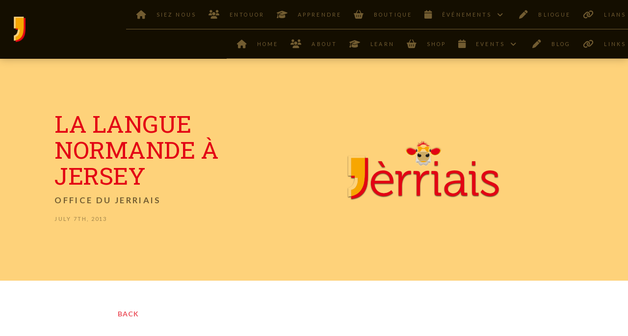

--- FILE ---
content_type: text/html; charset=UTF-8
request_url: https://www.jerriais.org.je/2013/07/15/la-langue-normande-a-jersey/
body_size: 21913
content:

<!DOCTYPE html>
<html class="no-js" lang="en-GB">
<head>
<meta charset="UTF-8">
<meta name="viewport" content="width=device-width, initial-scale=1.0">
<link rel="pingback" href="https://www.jerriais.org.je/xmlrpc.php">
<meta name='robots' content='index, follow, max-image-preview:large, max-snippet:-1, max-video-preview:-1' />

	<!-- This site is optimized with the Yoast SEO plugin v26.8 - https://yoast.com/product/yoast-seo-wordpress/ -->
	<title>La langue normande à Jersey - L&#039;Office du Jèrriais</title>
	<link rel="canonical" href="https://www.jerriais.org.je/2013/07/15/la-langue-normande-a-jersey/" />
	<meta property="og:locale" content="en_GB" />
	<meta property="og:type" content="article" />
	<meta property="og:title" content="La langue normande à Jersey - L&#039;Office du Jèrriais" />
	<meta property="og:description" content="Langue normande a bliodgi not&#8217; bliogue. Ch&#8217;est d&#8217;èrbliodgi la bliogu&#8217;thie don! Langue normande has blogged about our blog, so we&#8217;re reblogging it! La langue normande à Jersey Ya dé dequei luure byintôt touos les jouors de la semanne, et ch’est paé enniaunt du tout ! Mèrcie bein des fais!" />
	<meta property="og:url" content="https://www.jerriais.org.je/2013/07/15/la-langue-normande-a-jersey/" />
	<meta property="og:site_name" content="L&#039;Office du Jèrriais" />
	<meta property="article:published_time" content="2013-07-15T05:34:00+00:00" />
	<meta property="og:image" content="https://www.jerriais.org.je/wp-content/uploads/2020/11/jerriais-default-post-image.png" />
	<meta property="og:image:width" content="1220" />
	<meta property="og:image:height" content="680" />
	<meta property="og:image:type" content="image/png" />
	<meta name="author" content="Office du Jerriais" />
	<meta name="twitter:card" content="summary_large_image" />
	<meta name="twitter:label1" content="Written by" />
	<meta name="twitter:data1" content="Office du Jerriais" />
	<script type="application/ld+json" class="yoast-schema-graph">{"@context":"https://schema.org","@graph":[{"@type":"Article","@id":"https://www.jerriais.org.je/2013/07/15/la-langue-normande-a-jersey/#article","isPartOf":{"@id":"https://www.jerriais.org.je/2013/07/15/la-langue-normande-a-jersey/"},"author":{"name":"Office du Jerriais","@id":"https://www.jerriais.org.je/#/schema/person/e034f44a03aa1f156016e34794359ddc"},"headline":"La langue normande à Jersey","datePublished":"2013-07-15T05:34:00+00:00","mainEntityOfPage":{"@id":"https://www.jerriais.org.je/2013/07/15/la-langue-normande-a-jersey/"},"wordCount":58,"image":{"@id":"https://www.jerriais.org.je/2013/07/15/la-langue-normande-a-jersey/#primaryimage"},"thumbnailUrl":"https://www.jerriais.org.je/wp-content/uploads/2020/11/jerriais-default-post-image.png","articleSection":["IT","Minority Languages","Normandy"],"inLanguage":"en-GB"},{"@type":"WebPage","@id":"https://www.jerriais.org.je/2013/07/15/la-langue-normande-a-jersey/","url":"https://www.jerriais.org.je/2013/07/15/la-langue-normande-a-jersey/","name":"La langue normande à Jersey - L&#039;Office du Jèrriais","isPartOf":{"@id":"https://www.jerriais.org.je/#website"},"primaryImageOfPage":{"@id":"https://www.jerriais.org.je/2013/07/15/la-langue-normande-a-jersey/#primaryimage"},"image":{"@id":"https://www.jerriais.org.je/2013/07/15/la-langue-normande-a-jersey/#primaryimage"},"thumbnailUrl":"https://www.jerriais.org.je/wp-content/uploads/2020/11/jerriais-default-post-image.png","datePublished":"2013-07-15T05:34:00+00:00","author":{"@id":"https://www.jerriais.org.je/#/schema/person/e034f44a03aa1f156016e34794359ddc"},"breadcrumb":{"@id":"https://www.jerriais.org.je/2013/07/15/la-langue-normande-a-jersey/#breadcrumb"},"inLanguage":"en-GB","potentialAction":[{"@type":"ReadAction","target":["https://www.jerriais.org.je/2013/07/15/la-langue-normande-a-jersey/"]}]},{"@type":"ImageObject","inLanguage":"en-GB","@id":"https://www.jerriais.org.je/2013/07/15/la-langue-normande-a-jersey/#primaryimage","url":"https://www.jerriais.org.je/wp-content/uploads/2020/11/jerriais-default-post-image.png","contentUrl":"https://www.jerriais.org.je/wp-content/uploads/2020/11/jerriais-default-post-image.png","width":1220,"height":680,"caption":"Jèrriais Logo"},{"@type":"BreadcrumbList","@id":"https://www.jerriais.org.je/2013/07/15/la-langue-normande-a-jersey/#breadcrumb","itemListElement":[{"@type":"ListItem","position":1,"name":"Home","item":"https://www.jerriais.org.je/"},{"@type":"ListItem","position":2,"name":"Blog","item":"https://www.jerriais.org.je/blog/"},{"@type":"ListItem","position":3,"name":"La langue normande à Jersey"}]},{"@type":"WebSite","@id":"https://www.jerriais.org.je/#website","url":"https://www.jerriais.org.je/","name":"L&#039;Office du Jèrriais","description":"Learn Jersey&#039;s Language","potentialAction":[{"@type":"SearchAction","target":{"@type":"EntryPoint","urlTemplate":"https://www.jerriais.org.je/?s={search_term_string}"},"query-input":{"@type":"PropertyValueSpecification","valueRequired":true,"valueName":"search_term_string"}}],"inLanguage":"en-GB"},{"@type":"Person","@id":"https://www.jerriais.org.je/#/schema/person/e034f44a03aa1f156016e34794359ddc","name":"Office du Jerriais","image":{"@type":"ImageObject","inLanguage":"en-GB","@id":"https://www.jerriais.org.je/#/schema/person/image/","url":"https://secure.gravatar.com/avatar/fb4591de53e9635579b19f3126787ee4b05d0037c335aeb2cb58c701fb5ea21a?s=96&d=identicon&r=g","contentUrl":"https://secure.gravatar.com/avatar/fb4591de53e9635579b19f3126787ee4b05d0037c335aeb2cb58c701fb5ea21a?s=96&d=identicon&r=g","caption":"Office du Jerriais"},"description":"Keeping you up to date with island news and events","url":"https://www.jerriais.org.je/author/office-du-jerriais/"}]}</script>
	<!-- / Yoast SEO plugin. -->


<link rel="alternate" type="application/rss+xml" title="L&#039;Office du Jèrriais &raquo; Feed" href="https://www.jerriais.org.je/feed/" />
<link rel="alternate" type="application/rss+xml" title="L&#039;Office du Jèrriais &raquo; Comments Feed" href="https://www.jerriais.org.je/comments/feed/" />
<meta property="og:site_name" content="L&#039;Office du Jèrriais"><meta property="og:title" content="La langue normande à Jersey"><meta property="og:description" content="Langue normande a bliodgi not&#8217; bliogue. Ch&#8217;est d&#8217;èrbliodgi la bliogu&#8217;thie don! Langue normande has blogged about our blog, so we&#8217;re reblogging it! La langue normande à Jersey Ya dé dequei luure byintôt touos les jouors&hellip;"><meta property="og:image" content="https://www.jerriais.org.je/wp-content/uploads/2020/11/jerriais-default-post-image.png"><meta property="og:url" content="https://www.jerriais.org.je/2013/07/15/la-langue-normande-a-jersey/"><meta property="og:type" content="article"><link rel="alternate" type="application/rss+xml" title="L&#039;Office du Jèrriais &raquo; La langue normande à Jersey Comments Feed" href="https://www.jerriais.org.je/2013/07/15/la-langue-normande-a-jersey/feed/" />
<link rel="alternate" title="oEmbed (JSON)" type="application/json+oembed" href="https://www.jerriais.org.je/wp-json/oembed/1.0/embed?url=https%3A%2F%2Fwww.jerriais.org.je%2F2013%2F07%2F15%2Fla-langue-normande-a-jersey%2F" />
<link rel="alternate" title="oEmbed (XML)" type="text/xml+oembed" href="https://www.jerriais.org.je/wp-json/oembed/1.0/embed?url=https%3A%2F%2Fwww.jerriais.org.je%2F2013%2F07%2F15%2Fla-langue-normande-a-jersey%2F&#038;format=xml" />
<style id='wp-img-auto-sizes-contain-inline-css' type='text/css'>
img:is([sizes=auto i],[sizes^="auto," i]){contain-intrinsic-size:3000px 1500px}
/*# sourceURL=wp-img-auto-sizes-contain-inline-css */
</style>
<style id='wp-emoji-styles-inline-css' type='text/css'>

	img.wp-smiley, img.emoji {
		display: inline !important;
		border: none !important;
		box-shadow: none !important;
		height: 1em !important;
		width: 1em !important;
		margin: 0 0.07em !important;
		vertical-align: -0.1em !important;
		background: none !important;
		padding: 0 !important;
	}
/*# sourceURL=wp-emoji-styles-inline-css */
</style>
<style id='wp-block-library-inline-css' type='text/css'>
:root{--wp-block-synced-color:#7a00df;--wp-block-synced-color--rgb:122,0,223;--wp-bound-block-color:var(--wp-block-synced-color);--wp-editor-canvas-background:#ddd;--wp-admin-theme-color:#007cba;--wp-admin-theme-color--rgb:0,124,186;--wp-admin-theme-color-darker-10:#006ba1;--wp-admin-theme-color-darker-10--rgb:0,107,160.5;--wp-admin-theme-color-darker-20:#005a87;--wp-admin-theme-color-darker-20--rgb:0,90,135;--wp-admin-border-width-focus:2px}@media (min-resolution:192dpi){:root{--wp-admin-border-width-focus:1.5px}}.wp-element-button{cursor:pointer}:root .has-very-light-gray-background-color{background-color:#eee}:root .has-very-dark-gray-background-color{background-color:#313131}:root .has-very-light-gray-color{color:#eee}:root .has-very-dark-gray-color{color:#313131}:root .has-vivid-green-cyan-to-vivid-cyan-blue-gradient-background{background:linear-gradient(135deg,#00d084,#0693e3)}:root .has-purple-crush-gradient-background{background:linear-gradient(135deg,#34e2e4,#4721fb 50%,#ab1dfe)}:root .has-hazy-dawn-gradient-background{background:linear-gradient(135deg,#faaca8,#dad0ec)}:root .has-subdued-olive-gradient-background{background:linear-gradient(135deg,#fafae1,#67a671)}:root .has-atomic-cream-gradient-background{background:linear-gradient(135deg,#fdd79a,#004a59)}:root .has-nightshade-gradient-background{background:linear-gradient(135deg,#330968,#31cdcf)}:root .has-midnight-gradient-background{background:linear-gradient(135deg,#020381,#2874fc)}:root{--wp--preset--font-size--normal:16px;--wp--preset--font-size--huge:42px}.has-regular-font-size{font-size:1em}.has-larger-font-size{font-size:2.625em}.has-normal-font-size{font-size:var(--wp--preset--font-size--normal)}.has-huge-font-size{font-size:var(--wp--preset--font-size--huge)}.has-text-align-center{text-align:center}.has-text-align-left{text-align:left}.has-text-align-right{text-align:right}.has-fit-text{white-space:nowrap!important}#end-resizable-editor-section{display:none}.aligncenter{clear:both}.items-justified-left{justify-content:flex-start}.items-justified-center{justify-content:center}.items-justified-right{justify-content:flex-end}.items-justified-space-between{justify-content:space-between}.screen-reader-text{border:0;clip-path:inset(50%);height:1px;margin:-1px;overflow:hidden;padding:0;position:absolute;width:1px;word-wrap:normal!important}.screen-reader-text:focus{background-color:#ddd;clip-path:none;color:#444;display:block;font-size:1em;height:auto;left:5px;line-height:normal;padding:15px 23px 14px;text-decoration:none;top:5px;width:auto;z-index:100000}html :where(.has-border-color){border-style:solid}html :where([style*=border-top-color]){border-top-style:solid}html :where([style*=border-right-color]){border-right-style:solid}html :where([style*=border-bottom-color]){border-bottom-style:solid}html :where([style*=border-left-color]){border-left-style:solid}html :where([style*=border-width]){border-style:solid}html :where([style*=border-top-width]){border-top-style:solid}html :where([style*=border-right-width]){border-right-style:solid}html :where([style*=border-bottom-width]){border-bottom-style:solid}html :where([style*=border-left-width]){border-left-style:solid}html :where(img[class*=wp-image-]){height:auto;max-width:100%}:where(figure){margin:0 0 1em}html :where(.is-position-sticky){--wp-admin--admin-bar--position-offset:var(--wp-admin--admin-bar--height,0px)}@media screen and (max-width:600px){html :where(.is-position-sticky){--wp-admin--admin-bar--position-offset:0px}}

/*# sourceURL=wp-block-library-inline-css */
</style><style id='global-styles-inline-css' type='text/css'>
:root{--wp--preset--aspect-ratio--square: 1;--wp--preset--aspect-ratio--4-3: 4/3;--wp--preset--aspect-ratio--3-4: 3/4;--wp--preset--aspect-ratio--3-2: 3/2;--wp--preset--aspect-ratio--2-3: 2/3;--wp--preset--aspect-ratio--16-9: 16/9;--wp--preset--aspect-ratio--9-16: 9/16;--wp--preset--color--black: #000000;--wp--preset--color--cyan-bluish-gray: #abb8c3;--wp--preset--color--white: #ffffff;--wp--preset--color--pale-pink: #f78da7;--wp--preset--color--vivid-red: #cf2e2e;--wp--preset--color--luminous-vivid-orange: #ff6900;--wp--preset--color--luminous-vivid-amber: #fcb900;--wp--preset--color--light-green-cyan: #7bdcb5;--wp--preset--color--vivid-green-cyan: #00d084;--wp--preset--color--pale-cyan-blue: #8ed1fc;--wp--preset--color--vivid-cyan-blue: #0693e3;--wp--preset--color--vivid-purple: #9b51e0;--wp--preset--gradient--vivid-cyan-blue-to-vivid-purple: linear-gradient(135deg,rgb(6,147,227) 0%,rgb(155,81,224) 100%);--wp--preset--gradient--light-green-cyan-to-vivid-green-cyan: linear-gradient(135deg,rgb(122,220,180) 0%,rgb(0,208,130) 100%);--wp--preset--gradient--luminous-vivid-amber-to-luminous-vivid-orange: linear-gradient(135deg,rgb(252,185,0) 0%,rgb(255,105,0) 100%);--wp--preset--gradient--luminous-vivid-orange-to-vivid-red: linear-gradient(135deg,rgb(255,105,0) 0%,rgb(207,46,46) 100%);--wp--preset--gradient--very-light-gray-to-cyan-bluish-gray: linear-gradient(135deg,rgb(238,238,238) 0%,rgb(169,184,195) 100%);--wp--preset--gradient--cool-to-warm-spectrum: linear-gradient(135deg,rgb(74,234,220) 0%,rgb(151,120,209) 20%,rgb(207,42,186) 40%,rgb(238,44,130) 60%,rgb(251,105,98) 80%,rgb(254,248,76) 100%);--wp--preset--gradient--blush-light-purple: linear-gradient(135deg,rgb(255,206,236) 0%,rgb(152,150,240) 100%);--wp--preset--gradient--blush-bordeaux: linear-gradient(135deg,rgb(254,205,165) 0%,rgb(254,45,45) 50%,rgb(107,0,62) 100%);--wp--preset--gradient--luminous-dusk: linear-gradient(135deg,rgb(255,203,112) 0%,rgb(199,81,192) 50%,rgb(65,88,208) 100%);--wp--preset--gradient--pale-ocean: linear-gradient(135deg,rgb(255,245,203) 0%,rgb(182,227,212) 50%,rgb(51,167,181) 100%);--wp--preset--gradient--electric-grass: linear-gradient(135deg,rgb(202,248,128) 0%,rgb(113,206,126) 100%);--wp--preset--gradient--midnight: linear-gradient(135deg,rgb(2,3,129) 0%,rgb(40,116,252) 100%);--wp--preset--font-size--small: 13px;--wp--preset--font-size--medium: 20px;--wp--preset--font-size--large: 36px;--wp--preset--font-size--x-large: 42px;--wp--preset--spacing--20: 0.44rem;--wp--preset--spacing--30: 0.67rem;--wp--preset--spacing--40: 1rem;--wp--preset--spacing--50: 1.5rem;--wp--preset--spacing--60: 2.25rem;--wp--preset--spacing--70: 3.38rem;--wp--preset--spacing--80: 5.06rem;--wp--preset--shadow--natural: 6px 6px 9px rgba(0, 0, 0, 0.2);--wp--preset--shadow--deep: 12px 12px 50px rgba(0, 0, 0, 0.4);--wp--preset--shadow--sharp: 6px 6px 0px rgba(0, 0, 0, 0.2);--wp--preset--shadow--outlined: 6px 6px 0px -3px rgb(255, 255, 255), 6px 6px rgb(0, 0, 0);--wp--preset--shadow--crisp: 6px 6px 0px rgb(0, 0, 0);}:where(.is-layout-flex){gap: 0.5em;}:where(.is-layout-grid){gap: 0.5em;}body .is-layout-flex{display: flex;}.is-layout-flex{flex-wrap: wrap;align-items: center;}.is-layout-flex > :is(*, div){margin: 0;}body .is-layout-grid{display: grid;}.is-layout-grid > :is(*, div){margin: 0;}:where(.wp-block-columns.is-layout-flex){gap: 2em;}:where(.wp-block-columns.is-layout-grid){gap: 2em;}:where(.wp-block-post-template.is-layout-flex){gap: 1.25em;}:where(.wp-block-post-template.is-layout-grid){gap: 1.25em;}.has-black-color{color: var(--wp--preset--color--black) !important;}.has-cyan-bluish-gray-color{color: var(--wp--preset--color--cyan-bluish-gray) !important;}.has-white-color{color: var(--wp--preset--color--white) !important;}.has-pale-pink-color{color: var(--wp--preset--color--pale-pink) !important;}.has-vivid-red-color{color: var(--wp--preset--color--vivid-red) !important;}.has-luminous-vivid-orange-color{color: var(--wp--preset--color--luminous-vivid-orange) !important;}.has-luminous-vivid-amber-color{color: var(--wp--preset--color--luminous-vivid-amber) !important;}.has-light-green-cyan-color{color: var(--wp--preset--color--light-green-cyan) !important;}.has-vivid-green-cyan-color{color: var(--wp--preset--color--vivid-green-cyan) !important;}.has-pale-cyan-blue-color{color: var(--wp--preset--color--pale-cyan-blue) !important;}.has-vivid-cyan-blue-color{color: var(--wp--preset--color--vivid-cyan-blue) !important;}.has-vivid-purple-color{color: var(--wp--preset--color--vivid-purple) !important;}.has-black-background-color{background-color: var(--wp--preset--color--black) !important;}.has-cyan-bluish-gray-background-color{background-color: var(--wp--preset--color--cyan-bluish-gray) !important;}.has-white-background-color{background-color: var(--wp--preset--color--white) !important;}.has-pale-pink-background-color{background-color: var(--wp--preset--color--pale-pink) !important;}.has-vivid-red-background-color{background-color: var(--wp--preset--color--vivid-red) !important;}.has-luminous-vivid-orange-background-color{background-color: var(--wp--preset--color--luminous-vivid-orange) !important;}.has-luminous-vivid-amber-background-color{background-color: var(--wp--preset--color--luminous-vivid-amber) !important;}.has-light-green-cyan-background-color{background-color: var(--wp--preset--color--light-green-cyan) !important;}.has-vivid-green-cyan-background-color{background-color: var(--wp--preset--color--vivid-green-cyan) !important;}.has-pale-cyan-blue-background-color{background-color: var(--wp--preset--color--pale-cyan-blue) !important;}.has-vivid-cyan-blue-background-color{background-color: var(--wp--preset--color--vivid-cyan-blue) !important;}.has-vivid-purple-background-color{background-color: var(--wp--preset--color--vivid-purple) !important;}.has-black-border-color{border-color: var(--wp--preset--color--black) !important;}.has-cyan-bluish-gray-border-color{border-color: var(--wp--preset--color--cyan-bluish-gray) !important;}.has-white-border-color{border-color: var(--wp--preset--color--white) !important;}.has-pale-pink-border-color{border-color: var(--wp--preset--color--pale-pink) !important;}.has-vivid-red-border-color{border-color: var(--wp--preset--color--vivid-red) !important;}.has-luminous-vivid-orange-border-color{border-color: var(--wp--preset--color--luminous-vivid-orange) !important;}.has-luminous-vivid-amber-border-color{border-color: var(--wp--preset--color--luminous-vivid-amber) !important;}.has-light-green-cyan-border-color{border-color: var(--wp--preset--color--light-green-cyan) !important;}.has-vivid-green-cyan-border-color{border-color: var(--wp--preset--color--vivid-green-cyan) !important;}.has-pale-cyan-blue-border-color{border-color: var(--wp--preset--color--pale-cyan-blue) !important;}.has-vivid-cyan-blue-border-color{border-color: var(--wp--preset--color--vivid-cyan-blue) !important;}.has-vivid-purple-border-color{border-color: var(--wp--preset--color--vivid-purple) !important;}.has-vivid-cyan-blue-to-vivid-purple-gradient-background{background: var(--wp--preset--gradient--vivid-cyan-blue-to-vivid-purple) !important;}.has-light-green-cyan-to-vivid-green-cyan-gradient-background{background: var(--wp--preset--gradient--light-green-cyan-to-vivid-green-cyan) !important;}.has-luminous-vivid-amber-to-luminous-vivid-orange-gradient-background{background: var(--wp--preset--gradient--luminous-vivid-amber-to-luminous-vivid-orange) !important;}.has-luminous-vivid-orange-to-vivid-red-gradient-background{background: var(--wp--preset--gradient--luminous-vivid-orange-to-vivid-red) !important;}.has-very-light-gray-to-cyan-bluish-gray-gradient-background{background: var(--wp--preset--gradient--very-light-gray-to-cyan-bluish-gray) !important;}.has-cool-to-warm-spectrum-gradient-background{background: var(--wp--preset--gradient--cool-to-warm-spectrum) !important;}.has-blush-light-purple-gradient-background{background: var(--wp--preset--gradient--blush-light-purple) !important;}.has-blush-bordeaux-gradient-background{background: var(--wp--preset--gradient--blush-bordeaux) !important;}.has-luminous-dusk-gradient-background{background: var(--wp--preset--gradient--luminous-dusk) !important;}.has-pale-ocean-gradient-background{background: var(--wp--preset--gradient--pale-ocean) !important;}.has-electric-grass-gradient-background{background: var(--wp--preset--gradient--electric-grass) !important;}.has-midnight-gradient-background{background: var(--wp--preset--gradient--midnight) !important;}.has-small-font-size{font-size: var(--wp--preset--font-size--small) !important;}.has-medium-font-size{font-size: var(--wp--preset--font-size--medium) !important;}.has-large-font-size{font-size: var(--wp--preset--font-size--large) !important;}.has-x-large-font-size{font-size: var(--wp--preset--font-size--x-large) !important;}
/*# sourceURL=global-styles-inline-css */
</style>

<style id='classic-theme-styles-inline-css' type='text/css'>
/*! This file is auto-generated */
.wp-block-button__link{color:#fff;background-color:#32373c;border-radius:9999px;box-shadow:none;text-decoration:none;padding:calc(.667em + 2px) calc(1.333em + 2px);font-size:1.125em}.wp-block-file__button{background:#32373c;color:#fff;text-decoration:none}
/*# sourceURL=/wp-includes/css/classic-themes.min.css */
</style>
<link rel='stylesheet' id='x-stack-css' href='https://www.jerriais.org.je/wp-content/themes/pro/framework/dist/css/site/stacks/integrity-light.css?ver=6.7.11' type='text/css' media='all' />
<link rel='stylesheet' id='x-child-css' href='https://www.jerriais.org.je/wp-content/themes/pro-child/style.css?ver=6.7.11' type='text/css' media='all' />
<style id='kadence-blocks-global-variables-inline-css' type='text/css'>
:root {--global-kb-font-size-sm:clamp(0.8rem, 0.73rem + 0.217vw, 0.9rem);--global-kb-font-size-md:clamp(1.1rem, 0.995rem + 0.326vw, 1.25rem);--global-kb-font-size-lg:clamp(1.75rem, 1.576rem + 0.543vw, 2rem);--global-kb-font-size-xl:clamp(2.25rem, 1.728rem + 1.63vw, 3rem);--global-kb-font-size-xxl:clamp(2.5rem, 1.456rem + 3.26vw, 4rem);--global-kb-font-size-xxxl:clamp(2.75rem, 0.489rem + 7.065vw, 6rem);}:root {--global-palette1: #3182CE;--global-palette2: #2B6CB0;--global-palette3: #1A202C;--global-palette4: #2D3748;--global-palette5: #4A5568;--global-palette6: #718096;--global-palette7: #EDF2F7;--global-palette8: #F7FAFC;--global-palette9: #ffffff;}
/*# sourceURL=kadence-blocks-global-variables-inline-css */
</style>
<link rel='stylesheet' id='the-grid-css' href='https://www.jerriais.org.je/wp-content/plugins/the-grid/frontend/assets/css/the-grid.min.css?ver=2.7.8' type='text/css' media='all' />
<style id='the-grid-inline-css' type='text/css'>
.tolb-holder{background:rgba(0,0,0,0.8)}.tolb-holder .tolb-close,.tolb-holder .tolb-title,.tolb-holder .tolb-counter,.tolb-holder .tolb-next i,.tolb-holder .tolb-prev i{color:#ffffff}.tolb-holder .tolb-load{border-color:rgba(255,255,255,0.2);border-left:3px solid #ffffff}
.to-heart-icon,.to-heart-icon svg,.to-post-like,.to-post-like .to-like-count{position:relative;display:inline-block}.to-post-like{width:auto;cursor:pointer;font-weight:400}.to-heart-icon{float:left;margin:0 4px 0 0}.to-heart-icon svg{overflow:visible;width:15px;height:14px}.to-heart-icon g{-webkit-transform:scale(1);transform:scale(1)}.to-heart-icon path{-webkit-transform:scale(1);transform:scale(1);transition:fill .4s ease,stroke .4s ease}.no-liked .to-heart-icon path{fill:#999;stroke:#999}.empty-heart .to-heart-icon path{fill:transparent!important;stroke:#999}.liked .to-heart-icon path,.to-heart-icon svg:hover path{fill:#ff6863!important;stroke:#ff6863!important}@keyframes heartBeat{0%{transform:scale(1)}20%{transform:scale(.8)}30%{transform:scale(.95)}45%{transform:scale(.75)}50%{transform:scale(.85)}100%{transform:scale(.9)}}@-webkit-keyframes heartBeat{0%,100%,50%{-webkit-transform:scale(1)}20%{-webkit-transform:scale(.8)}30%{-webkit-transform:scale(.95)}45%{-webkit-transform:scale(.75)}}.heart-pulse g{-webkit-animation-name:heartBeat;animation-name:heartBeat;-webkit-animation-duration:1s;animation-duration:1s;-webkit-animation-iteration-count:infinite;animation-iteration-count:infinite;-webkit-transform-origin:50% 50%;transform-origin:50% 50%}.to-post-like a{color:inherit!important;fill:inherit!important;stroke:inherit!important}
/*# sourceURL=the-grid-inline-css */
</style>
<style id='cs-inline-css' type='text/css'>
@media (min-width:1200px){.x-hide-xl{display:none !important;}}@media (min-width:979px) and (max-width:1199px){.x-hide-lg{display:none !important;}}@media (min-width:767px) and (max-width:978px){.x-hide-md{display:none !important;}}@media (min-width:480px) and (max-width:766px){.x-hide-sm{display:none !important;}}@media (max-width:479px){.x-hide-xs{display:none !important;}} a,h1 a:hover,h2 a:hover,h3 a:hover,h4 a:hover,h5 a:hover,h6 a:hover,.x-breadcrumb-wrap a:hover,.widget ul li a:hover,.widget ol li a:hover,.widget.widget_text ul li a,.widget.widget_text ol li a,.widget_nav_menu .current-menu-item > a,.x-accordion-heading .x-accordion-toggle:hover,.x-comment-author a:hover,.x-comment-time:hover,.x-recent-posts a:hover .h-recent-posts{color:rgb(227,4,20);}a:hover,.widget.widget_text ul li a:hover,.widget.widget_text ol li a:hover,.x-twitter-widget ul li a:hover{color:rgb(181,3,15);}.rev_slider_wrapper,a.x-img-thumbnail:hover,.x-slider-container.below,.page-template-template-blank-3-php .x-slider-container.above,.page-template-template-blank-6-php .x-slider-container.above{border-color:rgb(227,4,20);}.entry-thumb:before,.x-pagination span.current,.woocommerce-pagination span[aria-current],.flex-direction-nav a,.flex-control-nav a:hover,.flex-control-nav a.flex-active,.mejs-time-current,.x-dropcap,.x-skill-bar .bar,.x-pricing-column.featured h2,.h-comments-title small,.x-entry-share .x-share:hover,.x-highlight,.x-recent-posts .x-recent-posts-img:after{background-color:rgb(227,4,20);}.x-nav-tabs > .active > a,.x-nav-tabs > .active > a:hover{box-shadow:inset 0 3px 0 0 rgb(227,4,20);}.x-main{width:calc(72% - 2.463055%);}.x-sidebar{width:calc(100% - 2.463055% - 72%);}.x-comment-author,.x-comment-time,.comment-form-author label,.comment-form-email label,.comment-form-url label,.comment-form-rating label,.comment-form-comment label,.widget_calendar #wp-calendar caption,.widget.widget_rss li .rsswidget{font-family:"Roboto Slab",serif;font-weight:400;text-transform:uppercase;}.p-landmark-sub,.p-meta,input,button,select,textarea{font-family:"Lato",sans-serif;}.widget ul li a,.widget ol li a,.x-comment-time{color:rgb(60,1,5);}.widget_text ol li a,.widget_text ul li a{color:rgb(227,4,20);}.widget_text ol li a:hover,.widget_text ul li a:hover{color:rgb(181,3,15);}.comment-form-author label,.comment-form-email label,.comment-form-url label,.comment-form-rating label,.comment-form-comment label,.widget_calendar #wp-calendar th,.p-landmark-sub strong,.widget_tag_cloud .tagcloud a:hover,.widget_tag_cloud .tagcloud a:active,.entry-footer a:hover,.entry-footer a:active,.x-breadcrumbs .current,.x-comment-author,.x-comment-author a{color:rgb(227,4,20);}.widget_calendar #wp-calendar th{border-color:rgb(227,4,20);}.h-feature-headline span i{background-color:rgb(227,4,20);}@media (max-width:978.98px){}html{font-size:14px;}@media (min-width:479px){html{font-size:14px;}}@media (min-width:766px){html{font-size:14px;}}@media (min-width:978px){html{font-size:14px;}}@media (min-width:1199px){html{font-size:14px;}}body{font-style:normal;font-weight:400;color:rgb(60,1,5);background:rgba(243,243,243,0);}.w-b{font-weight:400 !important;}h1,h2,h3,h4,h5,h6,.h1,.h2,.h3,.h4,.h5,.h6,.x-text-headline{font-family:"Roboto Slab",serif;font-style:normal;font-weight:400;text-transform:uppercase;}h1,.h1{letter-spacing:-0.01em;}h2,.h2{letter-spacing:-0.01em;}h3,.h3{letter-spacing:-0.01em;}h4,.h4{letter-spacing:-0.02em;}h5,.h5{letter-spacing:-0.02em;}h6,.h6{letter-spacing:-0.02em;}.w-h{font-weight:400 !important;}.x-container.width{width:100%;}.x-container.max{max-width:5000px;}.x-bar-content.x-container.width{flex-basis:100%;}.x-main.full{float:none;clear:both;display:block;width:auto;}@media (max-width:978.98px){.x-main.full,.x-main.left,.x-main.right,.x-sidebar.left,.x-sidebar.right{float:none;display:block;width:auto !important;}}.entry-header,.entry-content{font-size:1rem;}body,input,button,select,textarea{font-family:"Lato",sans-serif;}h1,h2,h3,h4,h5,h6,.h1,.h2,.h3,.h4,.h5,.h6,h1 a,h2 a,h3 a,h4 a,h5 a,h6 a,.h1 a,.h2 a,.h3 a,.h4 a,.h5 a,.h6 a,blockquote{color:rgb(227,4,20);}.cfc-h-tx{color:rgb(227,4,20) !important;}.cfc-h-bd{border-color:rgb(227,4,20) !important;}.cfc-h-bg{background-color:rgb(227,4,20) !important;}.cfc-b-tx{color:rgb(60,1,5) !important;}.cfc-b-bd{border-color:rgb(60,1,5) !important;}.cfc-b-bg{background-color:rgb(60,1,5) !important;}.x-btn,.button,[type="submit"]{color:#ffffff;border-color:#ac1100;background-color:#ff2a13;border-width:3px;text-transform:uppercase;background-color:transparent;border-radius:0.25em;}.x-btn:hover,.button:hover,[type="submit"]:hover{color:#ffffff;border-color:#600900;background-color:#ef2201;border-width:3px;text-transform:uppercase;background-color:transparent;}.x-btn.x-btn-real,.x-btn.x-btn-real:hover{margin-bottom:0.25em;text-shadow:0 0.075em 0.075em rgba(0,0,0,0.65);}.x-btn.x-btn-real{box-shadow:0 0.25em 0 0 #a71000,0 4px 9px rgba(0,0,0,0.75);}.x-btn.x-btn-real:hover{box-shadow:0 0.25em 0 0 #a71000,0 4px 9px rgba(0,0,0,0.75);}.x-btn.x-btn-flat,.x-btn.x-btn-flat:hover{margin-bottom:0;text-shadow:0 0.075em 0.075em rgba(0,0,0,0.65);box-shadow:none;}.x-btn.x-btn-transparent,.x-btn.x-btn-transparent:hover{margin-bottom:0;border-width:3px;text-shadow:none;text-transform:uppercase;background-color:transparent;box-shadow:none;}.bg .mejs-container,.x-video .mejs-container{position:unset !important;} @font-face{font-family:'FontAwesomePro';font-style:normal;font-weight:900;font-display:block;src:url('https://www.jerriais.org.je/wp-content/themes/pro/cornerstone/assets/fonts/fa-solid-900.woff2?ver=6.7.2') format('woff2'),url('https://www.jerriais.org.je/wp-content/themes/pro/cornerstone/assets/fonts/fa-solid-900.ttf?ver=6.7.2') format('truetype');}[data-x-fa-pro-icon]{font-family:"FontAwesomePro" !important;}[data-x-fa-pro-icon]:before{content:attr(data-x-fa-pro-icon);}[data-x-icon],[data-x-icon-o],[data-x-icon-l],[data-x-icon-s],[data-x-icon-b],[data-x-icon-sr],[data-x-icon-ss],[data-x-icon-sl],[data-x-fa-pro-icon],[class*="cs-fa-"]{display:inline-flex;font-style:normal;font-weight:400;text-decoration:inherit;text-rendering:auto;-webkit-font-smoothing:antialiased;-moz-osx-font-smoothing:grayscale;}[data-x-icon].left,[data-x-icon-o].left,[data-x-icon-l].left,[data-x-icon-s].left,[data-x-icon-b].left,[data-x-icon-sr].left,[data-x-icon-ss].left,[data-x-icon-sl].left,[data-x-fa-pro-icon].left,[class*="cs-fa-"].left{margin-right:0.5em;}[data-x-icon].right,[data-x-icon-o].right,[data-x-icon-l].right,[data-x-icon-s].right,[data-x-icon-b].right,[data-x-icon-sr].right,[data-x-icon-ss].right,[data-x-icon-sl].right,[data-x-fa-pro-icon].right,[class*="cs-fa-"].right{margin-left:0.5em;}[data-x-icon]:before,[data-x-icon-o]:before,[data-x-icon-l]:before,[data-x-icon-s]:before,[data-x-icon-b]:before,[data-x-icon-sr]:before,[data-x-icon-ss]:before,[data-x-icon-sl]:before,[data-x-fa-pro-icon]:before,[class*="cs-fa-"]:before{line-height:1;}@font-face{font-family:'FontAwesome';font-style:normal;font-weight:900;font-display:block;src:url('https://www.jerriais.org.je/wp-content/themes/pro/cornerstone/assets/fonts/fa-solid-900.woff2?ver=6.7.2') format('woff2'),url('https://www.jerriais.org.je/wp-content/themes/pro/cornerstone/assets/fonts/fa-solid-900.ttf?ver=6.7.2') format('truetype');}[data-x-icon],[data-x-icon-s],[data-x-icon][class*="cs-fa-"]{font-family:"FontAwesome" !important;font-weight:900;}[data-x-icon]:before,[data-x-icon][class*="cs-fa-"]:before{content:attr(data-x-icon);}[data-x-icon-s]:before{content:attr(data-x-icon-s);}@font-face{font-family:'FontAwesomeRegular';font-style:normal;font-weight:400;font-display:block;src:url('https://www.jerriais.org.je/wp-content/themes/pro/cornerstone/assets/fonts/fa-regular-400.woff2?ver=6.7.2') format('woff2'),url('https://www.jerriais.org.je/wp-content/themes/pro/cornerstone/assets/fonts/fa-regular-400.ttf?ver=6.7.2') format('truetype');}@font-face{font-family:'FontAwesomePro';font-style:normal;font-weight:400;font-display:block;src:url('https://www.jerriais.org.je/wp-content/themes/pro/cornerstone/assets/fonts/fa-regular-400.woff2?ver=6.7.2') format('woff2'),url('https://www.jerriais.org.je/wp-content/themes/pro/cornerstone/assets/fonts/fa-regular-400.ttf?ver=6.7.2') format('truetype');}[data-x-icon-o]{font-family:"FontAwesomeRegular" !important;}[data-x-icon-o]:before{content:attr(data-x-icon-o);}@font-face{font-family:'FontAwesomeLight';font-style:normal;font-weight:300;font-display:block;src:url('https://www.jerriais.org.je/wp-content/themes/pro/cornerstone/assets/fonts/fa-light-300.woff2?ver=6.7.2') format('woff2'),url('https://www.jerriais.org.je/wp-content/themes/pro/cornerstone/assets/fonts/fa-light-300.ttf?ver=6.7.2') format('truetype');}@font-face{font-family:'FontAwesomePro';font-style:normal;font-weight:300;font-display:block;src:url('https://www.jerriais.org.je/wp-content/themes/pro/cornerstone/assets/fonts/fa-light-300.woff2?ver=6.7.2') format('woff2'),url('https://www.jerriais.org.je/wp-content/themes/pro/cornerstone/assets/fonts/fa-light-300.ttf?ver=6.7.2') format('truetype');}[data-x-icon-l]{font-family:"FontAwesomeLight" !important;font-weight:300;}[data-x-icon-l]:before{content:attr(data-x-icon-l);}@font-face{font-family:'FontAwesomeBrands';font-style:normal;font-weight:normal;font-display:block;src:url('https://www.jerriais.org.je/wp-content/themes/pro/cornerstone/assets/fonts/fa-brands-400.woff2?ver=6.7.2') format('woff2'),url('https://www.jerriais.org.je/wp-content/themes/pro/cornerstone/assets/fonts/fa-brands-400.ttf?ver=6.7.2') format('truetype');}[data-x-icon-b]{font-family:"FontAwesomeBrands" !important;}[data-x-icon-b]:before{content:attr(data-x-icon-b);}.widget.widget_rss li .rsswidget:before{content:"\f35d";padding-right:0.4em;font-family:"FontAwesome";} .m2h-0.x-bar{height:120px;border-top-width:0;border-right-width:0;border-bottom-width:0;border-left-width:0;font-size:16px;background-color:#140e00;box-shadow:0em 0em 1em 0px rgba(0,0,0,0.25);z-index:9998;}.m2h-0 .x-bar-content{display:flex;flex-direction:row;justify-content:space-between;align-items:center;height:120px;max-width:1440px;}.m2h-0.x-bar-outer-spacers:after,.m2h-0.x-bar-outer-spacers:before{flex-basis:2em;width:2em!important;height:2em;}.m2h-0.x-bar-space{font-size:16px;height:120px;}.m2h-1.x-bar-container{display:flex;justify-content:space-between;align-items:center;border-top-width:0;border-right-width:0;border-bottom-width:0;border-left-width:0;font-size:1em;z-index:1;}.m2h-2.x-bar-container{flex-direction:row;flex-grow:0;flex-shrink:1;flex-basis:auto;padding-right:2rem;}.m2h-3.x-bar-container{margin-top:0em;margin-right:3em;margin-bottom:0em;margin-left:0em;padding-top:2rem;padding-bottom:2rem;padding-left:2rem;}.m2h-4.x-bar-container{flex-direction:column;flex-grow:1;flex-shrink:0;flex-basis:0%;}.m2h-6.x-bar-container{padding-top:0rem;padding-bottom:0rem;padding-left:0rem;}.m2h-7.x-image{font-size:1em;width:24px;border-top-width:0;border-right-width:0;border-bottom-width:0;border-left-width:0;background-color:transparent;}.m2h-7.x-image img{width:100%;aspect-ratio:auto;}.m2h-9{font-size:0.875em;display:flex;flex-direction:row;justify-content:flex-end;align-items:stretch;align-self:flex-end;flex-grow:0;flex-shrink:1;flex-basis:auto;}.m2h-9 > li,.m2h-9 > li > a{flex-grow:0;flex-shrink:1;flex-basis:auto;}.m2h-a{margin-top:0em;margin-right:-2.25em;margin-bottom:0em;margin-left:-2.25em;}.m2h-b{font-size:1em;}.m2h-b [data-x-toggle-collapse]{transition-duration:300ms;transition-timing-function:cubic-bezier(0.400,0.000,0.200,1.000);}.m2h-c .x-dropdown {width:14em;font-size:16px;border-top-width:0;border-right-width:0;border-bottom-width:0;border-left-width:0;background-color:#140e00;box-shadow:0em 0.15em 1em 0em rgba(0,0,0,0.15);transition-duration:500ms,500ms,0s;transition-timing-function:cubic-bezier(0.400,0.000,0.200,1.000);}.m2h-c .x-dropdown:not(.x-active) {transition-delay:0s,0s,500ms;}.m2h-e.x-anchor {border-top-width:0px;border-right-width:0px;border-bottom-width:1px;border-left-width:0px;border-top-style:solid;border-right-style:solid;border-bottom-style:solid;border-left-style:solid;border-top-color:rgba(254,211,123,0.4);border-right-color:rgba(254,211,123,0.4);border-bottom-color:rgba(254,211,123,0.4);border-left-color:rgba(254,211,123,0.4);}.m2h-e.x-anchor .x-anchor-content {padding-top:0em;padding-bottom:0em;padding-left:0em;}.m2h-e.x-anchor:hover,.m2h-e.x-anchor[class*="active"],[data-x-effect-provider*="colors"]:hover .m2h-e.x-anchor {border-top-color:rgba(254,211,123,0.4);border-right-color:rgb(254,211,123);border-bottom-color:rgba(254,211,123,0.4);border-left-color:rgb(254,211,123);}.m2h-e.x-anchor .x-anchor-text-primary {font-size:0.75em;}.m2h-e.x-anchor .x-graphic {margin-top:1.5em;margin-right:1.5em;margin-bottom:1.5em;margin-left:1.5em;}.m2h-g.x-anchor {font-size:1em;}.m2h-h.x-anchor {background-color:transparent;}.m2h-i.x-anchor .x-anchor-content {display:flex;flex-direction:row;align-items:center;}.m2h-j.x-anchor .x-anchor-content {justify-content:center;}.m2h-k.x-anchor .x-anchor-content {padding-right:0.5em;}.m2h-l.x-anchor .x-anchor-text-primary {font-family:inherit;font-style:normal;}.m2h-m.x-anchor .x-anchor-text-primary {font-weight:400;}.m2h-n.x-anchor .x-anchor-text-primary {line-height:1;}.m2h-o.x-anchor .x-anchor-text-primary {letter-spacing:0.3em;margin-right:calc(0.3em * -1);}.m2h-p.x-anchor .x-anchor-text-primary {text-transform:uppercase;}.m2h-q.x-anchor .x-anchor-text-primary {color:rgba(254,211,123,0.4);}.m2h-q.x-anchor:hover .x-anchor-text-primary,.m2h-q.x-anchor[class*="active"] .x-anchor-text-primary,[data-x-effect-provider*="colors"]:hover .m2h-q.x-anchor .x-anchor-text-primary {color:rgb(254,211,123);}.m2h-r.x-anchor .x-graphic-icon {font-size:1.25em;}.m2h-s.x-anchor .x-graphic-icon {width:auto;}.m2h-t.x-anchor .x-graphic-icon {color:rgba(254,211,123,0.4);}.m2h-t.x-anchor:hover .x-graphic-icon,.m2h-t.x-anchor[class*="active"] .x-graphic-icon,[data-x-effect-provider*="colors"]:hover .m2h-t.x-anchor .x-graphic-icon {color:rgb(254,211,123);}.m2h-u.x-anchor .x-graphic-icon {border-top-width:0;border-right-width:0;border-bottom-width:0;border-left-width:0;background-color:transparent;}.m2h-x.x-anchor .x-anchor-sub-indicator {margin-top:5px;margin-right:5px;margin-bottom:5px;}.m2h-y.x-anchor .x-anchor-sub-indicator {margin-left:1em;}.m2h-z.x-anchor .x-anchor-sub-indicator {font-size:1em;}.m2h-10.x-anchor .x-anchor-sub-indicator {color:rgba(254,211,123,0.4);}.m2h-10.x-anchor:hover .x-anchor-sub-indicator,.m2h-10.x-anchor[class*="active"] .x-anchor-sub-indicator,[data-x-effect-provider*="colors"]:hover .m2h-10.x-anchor .x-anchor-sub-indicator {color:rgb(254,211,123);}.m2h-11.x-anchor {border-top-width:0;border-right-width:0;border-bottom-width:0;border-left-width:0;}.m2h-12.x-anchor {font-size:0.7em;}.m2h-12.x-anchor .x-anchor-content {justify-content:space-between;}.m2h-12.x-anchor .x-anchor-text {margin-top:1em;margin-right:1em;margin-bottom:1em;}.m2h-12.x-anchor .x-anchor-text-primary {line-height:1.5;letter-spacing:0.2em;margin-right:calc(0.2em * -1);text-align:center;}.m2h-12.x-anchor .x-graphic-icon {border-top-left-radius:0.3em;border-top-right-radius:0.3em;border-bottom-right-radius:0.3em;border-bottom-left-radius:0.3em;}.m2h-12.x-anchor .x-anchor-sub-indicator {margin-top:1em;margin-right:1em;margin-bottom:1em;}.m2h-12 > .is-primary {width:50%;height:1px;color:rgba(254,211,123,0.4);}.m2h-12:hover > .is-primary ,[data-x-effect-provider*="particles"]:hover .m2h-12 > .is-primary {transition-delay:0.2s;}.m2h-12 > .is-secondary {width:50%;height:1px;border-top-left-radius:1em;border-top-right-radius:1em;border-bottom-right-radius:1em;border-bottom-left-radius:1em;color:rgba(254,211,123,0.4);transform-origin:100% 100%;}.m2h-13.x-anchor .x-anchor-content {padding-top:0.75em;padding-right:0.75em;padding-bottom:0.75em;padding-left:0.75em;}.m2h-14.x-anchor .x-anchor-text {margin-left:1em;}.m2h-15.x-anchor .x-anchor-text-primary {font-size:1em;}.m2h-16.x-anchor .x-graphic {margin-top:5px;margin-right:5px;margin-bottom:5px;margin-left:5px;}.m2h-16 > .is-primary {border-top-left-radius:1em;border-top-right-radius:1em;border-bottom-right-radius:1em;border-bottom-left-radius:1em;transform-origin:50% 50%;}.m2h-18.x-anchor .x-anchor-text-secondary {margin-top:0.35em;font-size:1em;font-weight:400;line-height:1.5;letter-spacing:0.1em;margin-right:calc(0.1em * -1);color:rgba(254,211,123,0.4);}.m2h-18.x-anchor:hover .x-anchor-text-secondary,.m2h-18.x-anchor[class*="active"] .x-anchor-text-secondary,[data-x-effect-provider*="colors"]:hover .m2h-18.x-anchor .x-anchor-text-secondary {color:rgb(254,211,123);}.m2h-19.x-anchor .x-anchor-text-secondary {font-family:inherit;font-style:normal;}.m2h-1a.x-anchor {width:3em;height:3em;border-top-left-radius:2em;border-top-right-radius:2em;border-bottom-right-radius:2em;border-bottom-left-radius:2em;background-color:rgba(254,211,123,0.4);}.m2h-1a.x-anchor .x-anchor-content {padding-top:0.5em;padding-bottom:0.5em;padding-left:0.5em;}.m2h-1a.x-anchor:hover,.m2h-1a.x-anchor[class*="active"],[data-x-effect-provider*="colors"]:hover .m2h-1a.x-anchor {background-color:rgb(211,172,87);}.m2h-1a.x-anchor .x-graphic-icon {font-size:1.75em;color:rgb(41,128,185);}.m2h-1a.x-anchor:hover .x-graphic-icon,.m2h-1a.x-anchor[class*="active"] .x-graphic-icon,[data-x-effect-provider*="colors"]:hover .m2h-1a.x-anchor .x-graphic-icon {color:white;}.m2h-1a > .is-primary {color:rgb(211,172,87);}.m2h-1a > .is-secondary {width:calc(100% - 8px);height:calc(100% - 8px);border-top-left-radius:2em;border-top-right-radius:2em;border-bottom-right-radius:2em;border-bottom-left-radius:2em;color:rgba(255,255,255,0.25);transform-origin:50% 50%;}.m2h-1a:hover > .is-secondary ,[data-x-effect-provider*="particles"]:hover .m2h-1a > .is-secondary {transition-delay:0.15s;}.m2h-1b.x-anchor .x-graphic-icon {width:1em;height:1em;line-height:1em;}.m2h-1b > .is-primary {width:100%;height:100%;}.m2h-1c.x-anchor .x-toggle {color:rgb(211,172,87);}.m2h-1c.x-anchor:hover .x-toggle,.m2h-1c.x-anchor[class*="active"] .x-toggle,[data-x-effect-provider*="colors"]:hover .m2h-1c.x-anchor .x-toggle {color:white;}.m2h-1c.x-anchor .x-toggle-burger {width:13em;margin-top:3.5em;margin-bottom:3.5em;font-size:0.1em;}.m2h-1c.x-anchor .x-toggle-burger-bun-t {transform:translate3d(0,calc(3.5em * -1),0);}.m2h-1c.x-anchor .x-toggle-burger-bun-b {transform:translate3d(0,3.5em,0);}.m2h-1d.x-anchor .x-toggle-burger {margin-right:0;margin-left:0;}.m2h-1e.x-anchor {background-color:rgba(20,14,0,0);}.m2h-1f.x-anchor .x-anchor-content {padding-top:1em;padding-right:2.25em;padding-bottom:1em;padding-left:2.25em;}.m2h-1f.x-anchor .x-anchor-text {margin-top:4px;margin-bottom:4px;}.m2h-1f.x-anchor .x-anchor-text-primary {font-size:0.875em;font-weight:700;}.m2h-1f.x-anchor .x-graphic {margin-top:4px;margin-right:4px;margin-bottom:4px;margin-left:4px;}.m2h-1f.x-anchor .x-anchor-sub-indicator {margin-top:0px;margin-right:4px;margin-bottom:0px;font-size:1.25em;color:rgba(255,255,255,0.5);}.m2h-1f > .is-primary {color:rgba(255,255,255,0.05);transform-origin:0% 50%;}.m2h-1g.x-anchor .x-anchor-text {margin-right:auto;}.m2h-1h.x-anchor .x-anchor-sub-indicator {margin-left:auto;}.m2h-1i.x-anchor {background-color:rgba(0,0,0,0.25);}.m2h-1i.x-anchor .x-anchor-text {margin-left:4px;}.m2h-1i.x-anchor .x-anchor-text-primary {letter-spacing:0.035em;margin-right:calc(0.035em * -1);color:white;}.m2h-1i.x-anchor .x-anchor-text-secondary {margin-top:0.5em;font-size:0.75em;font-weight:700;line-height:1;letter-spacing:0.035em;margin-right:calc(0.035em * -1);color:rgba(255,255,255,0.5);}.m2h-1i.x-anchor .x-graphic-icon {color:rgba(255,255,255,0.5);}.m2h-1j.x-anchor {margin-top:2em;margin-right:2em;margin-bottom:2em;margin-left:2em;}.m2h-1j.x-anchor .x-toggle {color:rgb(227,4,20);}.m2h-1k.x-anchor {border-top-left-radius:100em;border-top-right-radius:100em;border-bottom-right-radius:100em;border-bottom-left-radius:100em;font-size:1.2em;background-color:rgb(255,255,255);box-shadow:0em 0.15em 0.65em 0em rgba(0,0,0,0.25);}.m2h-1k.x-anchor .x-anchor-content {padding-top:0.8rem;padding-right:1rem;padding-bottom:0.8rem;padding-left:1.6rem;}.m2h-1k.x-anchor .x-anchor-text {margin-right:5px;}.m2h-1k.x-anchor .x-anchor-text-primary {color:rgba(0,0,0,1);}.m2h-1k.x-anchor:hover .x-anchor-text-primary,.m2h-1k.x-anchor[class*="active"] .x-anchor-text-primary,[data-x-effect-provider*="colors"]:hover .m2h-1k.x-anchor .x-anchor-text-primary {color:rgba(0,0,0,0.5);}.m2h-1k.x-anchor .x-graphic-icon {color:rgba(0,0,0,1);}.m2h-1k.x-anchor:hover .x-graphic-icon,.m2h-1k.x-anchor[class*="active"] .x-graphic-icon,[data-x-effect-provider*="colors"]:hover .m2h-1k.x-anchor .x-graphic-icon {color:rgba(0,0,0,0.5);}.m2h-1k.x-anchor .x-graphic-image {max-width:40px;}.m2h-1k.x-anchor:hover .x-toggle,.m2h-1k.x-anchor[class*="active"] .x-toggle,[data-x-effect-provider*="colors"]:hover .m2h-1k.x-anchor .x-toggle {color:rgba(0,0,0,0.5);}.m2h-1k.x-anchor .x-toggle-burger {width:10em;margin-top:3.25em;margin-bottom:3.25em;font-size:0.12em;}.m2h-1k.x-anchor .x-toggle-burger-bun-t {transform:translate3d(0,calc(3.25em * -1),0);}.m2h-1k.x-anchor .x-toggle-burger-bun-b {transform:translate3d(0,3.25em,0);}.m2h-1l.x-anchor .x-anchor-text {margin-top:5px;margin-bottom:5px;}.m2h-1m.x-anchor .x-anchor-text {margin-left:5px;}.m2h-1n.x-anchor .x-anchor-text-primary {line-height:2.3;}.m2h-1n.x-anchor .x-anchor-sub-indicator {margin-left:5px;}.m2h-1o.x-anchor .x-anchor-text {margin-left:2rem;}.m2h-1o.x-anchor .x-anchor-text-primary {text-align:left;}.m2h-1o.x-anchor .x-anchor-sub-indicator {margin-top:0.5rem;margin-right:auto;margin-bottom:0.5rem;color:rgba(0,0,0,1);}.m2h-1o.x-anchor:hover .x-anchor-sub-indicator,.m2h-1o.x-anchor[class*="active"] .x-anchor-sub-indicator,[data-x-effect-provider*="colors"]:hover .m2h-1o.x-anchor .x-anchor-sub-indicator {color:rgba(0,0,0,0.5);}.m2h-1p.x-anchor .x-toggle {color:rgb(247,166,0);}.m2h-1q.x-anchor {margin-top:0em;margin-right:0em;margin-bottom:0em;margin-left:2rem;}.m2h-1r{font-size:16px;transition-duration:500ms;}.m2h-1r .x-off-canvas-bg{transition-duration:500ms;transition-timing-function:cubic-bezier(0.400,0.000,0.200,1.000);}.m2h-1r .x-off-canvas-close{color:rgba(254,211,123,0.4);transition-duration:0.3s,500ms,500ms;transition-timing-function:ease-in-out,cubic-bezier(0.400,0.000,0.200,1.000),cubic-bezier(0.400,0.000,0.200,1.000);}.m2h-1r .x-off-canvas-close:focus,.m2h-1r .x-off-canvas-close:hover{color:rgb(254,211,123);}.m2h-1r .x-off-canvas-content{border-top-width:0;border-right-width:0;border-bottom-width:0;border-left-width:0;background-color:rgb(20,14,0);transition-duration:500ms;transition-timing-function:cubic-bezier(0.400,0.000,0.200,1.000);}.m2h-1s .x-off-canvas-bg{background-color:rgba(0,0,0,0.95);}.m2h-1s .x-off-canvas-close{width:calc(1em * 1.5);height:calc(1em * 1.5);}.m2h-1s .x-off-canvas-content{max-width:400px;padding-top:calc(1.5em * 1.5);padding-right:calc(1.5em * 1.5);padding-bottom:calc(1.5em * 1.5);padding-left:calc(1.5em * 1.5);}.m2h-1t .x-off-canvas-close{font-size:1.5em;}.m2h-1u .x-off-canvas-bg{background-color:rgba(0,0,0,0.85);}.m2h-1u .x-off-canvas-content{max-width:24em;box-shadow:0em 0em 2em 0em rgba(0,0,0,0.25);}.m2h-1v .x-off-canvas-close{width:calc(1em * 3);height:calc(1em * 3);font-size:1.5rem;}.m2h-1v .x-off-canvas-content{padding-top:calc(1.5rem * 3);padding-right:calc(1.5rem * 3);padding-bottom:calc(1.5rem * 3);padding-left:calc(1.5rem * 3);}.m2h-1w .x-off-canvas-close{width:calc(1em * 2);height:calc(1em * 2);}.m2h-1w .x-off-canvas-content{padding-top:calc(1.5em * 2);padding-right:calc(1.5em * 2);padding-bottom:calc(1.5em * 2);padding-left:calc(1.5em * 2);}  .m23-0.x-bar{height:auto;padding-top:4em;padding-right:8.5vw;padding-bottom:4em;padding-left:8.5vw;border-top-width:0;border-right-width:0;border-bottom-width:0;border-left-width:0;font-size:16px;background-color:rgb(20,14,0);box-shadow:0em 0.15em 2em rgba(0,0,0,0.15);z-index:10;}.m23-0 .x-bar-content{display:flex;flex-direction:row;justify-content:space-between;align-items:center;flex-grow:0;flex-shrink:1;flex-basis:100%;height:auto;}.m23-0.x-bar-outer-spacers:after,.m23-0.x-bar-outer-spacers:before{flex-basis:0em;width:0em!important;height:0em;}.m23-0.x-bar-space{font-size:16px;}.m23-1.x-bar-container{display:flex;align-items:center;border-top-width:0;border-right-width:0;border-bottom-width:0;border-left-width:0;font-size:1em;z-index:1;}.m23-2.x-bar-container{flex-direction:row;justify-content:space-between;flex-grow:0;flex-shrink:1;flex-basis:auto;}.m23-4.x-bar-container{flex-direction:column;justify-content:center;flex-grow:1;flex-shrink:0;flex-basis:0%;}.m23-5.x-bar-container{margin-top:0px;margin-right:0px;margin-bottom:0px;margin-left:2em;}.m23-6.x-text{margin-top:0em;margin-right:2em;margin-bottom:0em;margin-left:0em;font-size:1em;line-height:1.4;letter-spacing:0em;text-transform:none;color:rgba(0,0,0,1);}.m23-7.x-text{border-top-width:0;border-right-width:0;border-bottom-width:0;border-left-width:0;font-family:inherit;font-style:normal;font-weight:inherit;}.m23-7.x-text > :first-child{margin-top:0;}.m23-7.x-text > :last-child{margin-bottom:0;}.m23-8.x-text{padding-top:1.25em;padding-right:1.25em;padding-bottom:1.25em;padding-left:1.25em;font-size:0.75em;line-height:1;letter-spacing:0.25em;text-transform:uppercase;color:rgb(214,239,255);}.m23-9{margin-top:0em;margin-right:0em;margin-bottom:1em;margin-left:0em;font-size:1em;display:flex;flex-direction:row;justify-content:center;align-items:stretch;flex-wrap:wrap;align-content:stretch;align-self:stretch;flex-grow:0;flex-shrink:1;flex-basis:auto;}.m23-9 > li,.m23-9 > li > a{flex-grow:0;flex-shrink:1;flex-basis:auto;}.m23-a .x-dropdown {width:18em;font-size:12px;border-top-width:0;border-right-width:0;border-bottom-width:0;border-left-width:0;background-color:#252525;box-shadow:0em 0.15em 2em 0em rgba(0,0,0,0.15);transition-duration:500ms,500ms,0s;transition-timing-function:cubic-bezier(0.400,0.000,0.200,1.000);}.m23-a .x-dropdown:not(.x-active) {transition-delay:0s,0s,500ms;}.m23-b.x-anchor {font-size:1em;}.m23-b.x-anchor .x-anchor-content {display:flex;flex-direction:row;justify-content:center;align-items:center;}.m23-c.x-anchor {border-top-width:0;border-right-width:0;border-bottom-width:0;border-left-width:0;background-color:transparent;}.m23-c.x-anchor .x-anchor-text {margin-top:4px;margin-right:4px;margin-bottom:4px;margin-left:4px;}.m23-c.x-anchor .x-anchor-text-primary {font-family:inherit;font-size:1em;font-style:normal;font-weight:700;line-height:1;text-transform:uppercase;}.m23-d.x-anchor .x-anchor-content {padding-top:1em;padding-right:1em;padding-bottom:1em;padding-left:1em;}.m23-d.x-anchor .x-anchor-text-primary {letter-spacing:0.35em;margin-right:calc(0.35em * -1);color:hsla(40,99%,74%,0.4);}.m23-d.x-anchor:hover .x-anchor-text-primary,.m23-d.x-anchor[class*="active"] .x-anchor-text-primary,[data-x-effect-provider*="colors"]:hover .m23-d.x-anchor .x-anchor-text-primary {color:hsla(40,99%,74%,0.9);}.m23-d.x-anchor .x-anchor-sub-indicator {font-size:1em;color:rgba(0,0,0,0.35);}.m23-d > .is-primary {width:90%;height:6px;border-top-left-radius:2px;border-top-right-radius:2px;border-bottom-right-radius:2px;border-bottom-left-radius:2px;color:hsl(40,99%,74%);transform-origin:50% 50%;}.m23-e.x-anchor {width:100%;}.m23-e.x-anchor .x-anchor-content {padding-top:1.25em;padding-right:1.25em;padding-bottom:1.25em;padding-left:1.25em;}.m23-e.x-anchor:hover,.m23-e.x-anchor[class*="active"],[data-x-effect-provider*="colors"]:hover .m23-e.x-anchor {background-color:rgba(255,255,255,0.05);}.m23-e.x-anchor .x-anchor-text-primary {letter-spacing:0.125em;margin-right:calc(0.125em * -1);color:white;}.m23-e.x-anchor .x-anchor-text-secondary {margin-top:5px;font-family:inherit;font-size:1em;font-style:normal;font-weight:inherit;line-height:1;color:rgba(255,255,255,0.5);}.m23-e.x-anchor .x-anchor-sub-indicator {margin-top:0px;margin-right:4px;margin-bottom:0px;margin-left:auto;font-size:1.5em;color:rgba(255,255,255,0.5);}.m23-f.x-anchor {border-top-width:0px;border-right-width:0px;border-bottom-width:3px;border-left-width:0px;border-top-style:none;border-right-style:none;border-bottom-style:solid;border-left-style:none;border-top-color:transparent;border-right-color:transparent;border-bottom-color:rgba(0,0,0,0.25);border-left-color:transparent;border-top-left-radius:0.275em;border-top-right-radius:0.275em;border-bottom-right-radius:0.275em;border-bottom-left-radius:0.275em;background-color:rgba(59,89,152,0);box-shadow:0em 0.15em 2em 0em rgba(0,0,0,0.25);}.m23-f.x-anchor .x-anchor-content {padding-top:0.15em;padding-right:0.25em;padding-bottom:0.15em;padding-left:0.25em;}.m23-f.x-anchor:hover,.m23-f.x-anchor[class*="active"],[data-x-effect-provider*="colors"]:hover .m23-f.x-anchor {background-color:rgba(53,80,136,0);}.m23-f.x-anchor .x-graphic {margin-top:1em;margin-right:1em;margin-bottom:1em;margin-left:1em;}.m23-f.x-anchor .x-graphic-icon {font-size:1.5em;width:1em;color:rgba(255,255,255,0.75);border-top-width:0;border-right-width:0;border-bottom-width:0;border-left-width:0;height:1em;line-height:1em;background-color:transparent;}.m23-f.x-anchor:hover .x-graphic-icon,.m23-f.x-anchor[class*="active"] .x-graphic-icon,[data-x-effect-provider*="colors"]:hover .m23-f.x-anchor .x-graphic-icon {color:white;} .x-bar-h .x-bar-scroll-inner{overflow-x:visible !important;overflow-y:visible !important;}.x-bar-scroll-outer{overflow:visible !important;}@media (min-width:980px){.vertically-align-center-row{display:flex;align-items:center;}}.footer--address{color:rgba(255,255,255,0.5);font-size:0.7em;letter-spacing:0.11em;line-height:2;font-weight:200;}.footer-header{font-size:0.75em;letter-spacing:0.11em;line-height:2;color:rgb(255,255,255);text-transform:uppercase;margin-bottom:0.7em;}
/*# sourceURL=cs-inline-css */
</style>
<script type="text/javascript" src="https://www.jerriais.org.je/wp-includes/js/jquery/jquery.min.js?ver=3.7.1" id="jquery-core-js"></script>
<script type="text/javascript" src="https://www.jerriais.org.je/wp-includes/js/jquery/jquery-migrate.min.js?ver=3.4.1" id="jquery-migrate-js"></script>
<link rel="https://api.w.org/" href="https://www.jerriais.org.je/wp-json/" /><link rel="alternate" title="JSON" type="application/json" href="https://www.jerriais.org.je/wp-json/wp/v2/posts/3033" /><link rel='shortlink' href='https://www.jerriais.org.je/?p=3033' />
<link rel="icon" href="https://www.jerriais.org.je/wp-content/uploads/2020/11/favicon-100x100.png" sizes="32x32" />
<link rel="icon" href="https://www.jerriais.org.je/wp-content/uploads/2020/11/favicon-300x300.png" sizes="192x192" />
<link rel="apple-touch-icon" href="https://www.jerriais.org.je/wp-content/uploads/2020/11/favicon-300x300.png" />
<meta name="msapplication-TileImage" content="https://www.jerriais.org.je/wp-content/uploads/2020/11/favicon-300x300.png" />
<link rel="stylesheet" href="//fonts.googleapis.com/css?family=Lato:400,400i,700,700i%7CRoboto+Slab:400&#038;subset=latin,latin-ext&#038;display=auto" type="text/css" media="all" crossorigin="anonymous" data-x-google-fonts/></head>
<body class="wp-singular post-template-default single single-post postid-3033 single-format-standard wp-theme-pro wp-child-theme-pro-child x-integrity x-integrity-light x-child-theme-active x-full-width-layout-active x-full-width-active pro-v6_7_11">

  
  
  <div id="x-root" class="x-root">

    
    <div id="x-site" class="x-site site">

      <header class="x-masthead" role="banner">
        <div class="x-bar x-bar-top x-bar-h x-bar-relative x-bar-is-sticky e89-e1 m2h-0" data-x-bar="{&quot;id&quot;:&quot;e89-e1&quot;,&quot;region&quot;:&quot;top&quot;,&quot;height&quot;:&quot;120px&quot;,&quot;zStack&quot;:true,&quot;scrollOffset&quot;:true,&quot;triggerOffset&quot;:&quot;0&quot;,&quot;shrink&quot;:&quot;1&quot;,&quot;slideEnabled&quot;:true,&quot;scroll&quot;:true}"><div class="e89-e1 x-bar-scroll-outer"><div class="e89-e1 x-bar-scroll-inner x-bar-outer-spacers"><div class="e89-e1 x-bar-content"><div class="x-bar-container e89-e2 m2h-1 m2h-2 m2h-3"><a class="x-image e89-e3 m2h-7 nav__logo" href="/"><img src="https://www.jerriais.org.je/wp-content/uploads/2025/01/j-for-jerriais.png" width="51" height="110" alt="Jèrriais Logo with Cow" loading="lazy"></a></div><div class="x-bar-container x-hide-lg x-hide-md x-hide-sm x-hide-xs e89-e4 m2h-1 m2h-4 m2h-5"><ul class="x-menu-first-level x-menu x-menu-inline e89-e5 m2h-8 m2h-9 m2h-c" data-x-hoverintent="{&quot;interval&quot;:50,&quot;timeout&quot;:500,&quot;sensitivity&quot;:9}"><li class="menu-item menu-item-type-post_type menu-item-object-page menu-item-144" id="menu-item-144"><a class="x-anchor x-anchor-menu-item has-graphic m2h-d m2h-e m2h-f m2h-g m2h-h m2h-i m2h-j m2h-k m2h-l m2h-m m2h-n m2h-o m2h-p m2h-q m2h-r m2h-s m2h-t m2h-u m2h-v m2h-w m2h-x m2h-y m2h-z m2h-10" tabindex="0" href="https://www.jerriais.org.je/siez-nous/"><div class="x-anchor-content"><span class="x-graphic" aria-hidden="true"><i class="x-icon x-graphic-child x-graphic-icon x-graphic-primary" aria-hidden="true" data-x-icon-s="&#xf015;"></i></span><div class="x-anchor-text"><span class="x-anchor-text-primary">Siez nous</span></div><i class="x-anchor-sub-indicator" data-x-skip-scroll="true" aria-hidden="true" data-x-icon-s="&#xf107;"></i></div></a></li><li class="menu-item menu-item-type-post_type menu-item-object-page menu-item-130" id="menu-item-130"><a class="x-anchor x-anchor-menu-item has-graphic m2h-d m2h-e m2h-f m2h-g m2h-h m2h-i m2h-j m2h-k m2h-l m2h-m m2h-n m2h-o m2h-p m2h-q m2h-r m2h-s m2h-t m2h-u m2h-v m2h-w m2h-x m2h-y m2h-z m2h-10" tabindex="0" href="https://www.jerriais.org.je/entouor-loffice/"><div class="x-anchor-content"><span class="x-graphic" aria-hidden="true"><i class="x-icon x-graphic-child x-graphic-icon x-graphic-primary" aria-hidden="true" data-x-icon-s="&#xf0c0;"></i></span><div class="x-anchor-text"><span class="x-anchor-text-primary">Entouor</span></div><i class="x-anchor-sub-indicator" data-x-skip-scroll="true" aria-hidden="true" data-x-icon-s="&#xf107;"></i></div></a></li><li class="menu-item menu-item-type-custom menu-item-object-custom menu-item-131" id="menu-item-131"><a class="x-anchor x-anchor-menu-item has-graphic m2h-d m2h-e m2h-f m2h-g m2h-h m2h-i m2h-j m2h-k m2h-l m2h-m m2h-n m2h-o m2h-p m2h-q m2h-r m2h-s m2h-t m2h-u m2h-v m2h-w m2h-x m2h-y m2h-z m2h-10" tabindex="0" href="/learning-resources/"><div class="x-anchor-content"><span class="x-graphic" aria-hidden="true"><i class="x-icon x-graphic-child x-graphic-icon x-graphic-primary" aria-hidden="true" data-x-icon-s="&#xf19d;"></i></span><div class="x-anchor-text"><span class="x-anchor-text-primary">Apprendre</span></div><i class="x-anchor-sub-indicator" data-x-skip-scroll="true" aria-hidden="true" data-x-icon-s="&#xf107;"></i></div></a></li><li class="menu-item menu-item-type-custom menu-item-object-custom menu-item-127" id="menu-item-127"><a class="x-anchor x-anchor-menu-item has-graphic m2h-d m2h-e m2h-f m2h-g m2h-h m2h-i m2h-j m2h-k m2h-l m2h-m m2h-n m2h-o m2h-p m2h-q m2h-r m2h-s m2h-t m2h-u m2h-v m2h-w m2h-x m2h-y m2h-z m2h-10" tabindex="0" target="_blank" href="https://shop.societe-jersiaise.org/index.php?route=product/category&amp;path=26"><div class="x-anchor-content"><span class="x-graphic" aria-hidden="true"><i class="x-icon x-graphic-child x-graphic-icon x-graphic-primary" aria-hidden="true" data-x-icon-s="&#xf291;"></i></span><div class="x-anchor-text"><span class="x-anchor-text-primary">Boutique</span></div><i class="x-anchor-sub-indicator" data-x-skip-scroll="true" aria-hidden="true" data-x-icon-s="&#xf107;"></i></div></a></li><li class="menu-item menu-item-type-post_type menu-item-object-page menu-item-has-children menu-item-5148" id="menu-item-5148"><a class="x-anchor x-anchor-menu-item has-graphic m2h-d m2h-e m2h-f m2h-g m2h-h m2h-i m2h-j m2h-k m2h-l m2h-m m2h-n m2h-o m2h-p m2h-q m2h-r m2h-s m2h-t m2h-u m2h-v m2h-w m2h-x m2h-y m2h-z m2h-10" tabindex="0" href="https://www.jerriais.org.je/evenements/"><div class="x-anchor-content"><span class="x-graphic" aria-hidden="true"><i class="x-icon x-graphic-child x-graphic-icon x-graphic-primary" aria-hidden="true" data-x-icon-s="&#xf133;"></i></span><div class="x-anchor-text"><span class="x-anchor-text-primary">Êvénements</span></div><i class="x-anchor-sub-indicator" data-x-skip-scroll="true" aria-hidden="true" data-x-icon-s="&#xf107;"></i></div></a><ul class="sub-menu x-dropdown" data-x-depth="0" data-x-stem data-x-stem-menu-top><li class="menu-item menu-item-type-post_type menu-item-object-page menu-item-has-children menu-item-5125" id="menu-item-5125"><a class="x-anchor x-anchor-menu-item has-graphic has-particle m2h-d m2h-f m2h-h m2h-i m2h-l m2h-m m2h-p m2h-q m2h-r m2h-s m2h-t m2h-u m2h-w m2h-y m2h-z m2h-10 m2h-11 m2h-12 m2h-13 m2h-14 m2h-15 m2h-16 m2h-17" tabindex="0" href="https://www.jerriais.org.je/event/la-fete-des-patholes/"><span class="x-particle is-primary" data-x-particle="scale-x inside-b_c" aria-hidden="true"><span style=""></span></span><span class="x-particle is-secondary" data-x-particle="scale-x inside-t_c" aria-hidden="true"><span style=""></span></span><div class="x-anchor-content"><span class="x-graphic" aria-hidden="true"><i class="x-icon x-graphic-child x-graphic-icon x-graphic-primary" aria-hidden="true" data-x-icon-o="&#xf25a;"></i></span><div class="x-anchor-text"><span class="x-anchor-text-primary">La Fête des Patholes</span></div><i class="x-anchor-sub-indicator" data-x-skip-scroll="true" aria-hidden="true" data-x-icon-s="&#xf107;"></i></div></a><ul class="sub-menu x-dropdown" data-x-depth="1" data-x-stem><li class="menu-item menu-item-type-taxonomy menu-item-object-category menu-item-4991" id="menu-item-4991"><a class="x-anchor x-anchor-menu-item has-graphic has-particle m2h-d m2h-f m2h-h m2h-i m2h-l m2h-m m2h-p m2h-q m2h-r m2h-s m2h-t m2h-u m2h-w m2h-y m2h-z m2h-10 m2h-11 m2h-12 m2h-13 m2h-14 m2h-15 m2h-16 m2h-17" tabindex="0" href="https://www.jerriais.org.je/category/jersey-festival-of-words/"><span class="x-particle is-primary" data-x-particle="scale-x inside-b_c" aria-hidden="true"><span style=""></span></span><span class="x-particle is-secondary" data-x-particle="scale-x inside-t_c" aria-hidden="true"><span style=""></span></span><div class="x-anchor-content"><span class="x-graphic" aria-hidden="true"><i class="x-icon x-graphic-child x-graphic-icon x-graphic-primary" aria-hidden="true" data-x-icon-s="&#xf304;"></i></span><div class="x-anchor-text"><span class="x-anchor-text-primary">Posts</span></div><i class="x-anchor-sub-indicator" data-x-skip-scroll="true" aria-hidden="true" data-x-icon-s="&#xf107;"></i></div></a></li></ul></li><li class="menu-item menu-item-type-post_type menu-item-object-page menu-item-has-children menu-item-4976" id="menu-item-4976"><a class="x-anchor x-anchor-menu-item has-graphic has-particle m2h-d m2h-f m2h-h m2h-i m2h-l m2h-m m2h-p m2h-q m2h-r m2h-s m2h-t m2h-u m2h-w m2h-y m2h-z m2h-10 m2h-11 m2h-12 m2h-13 m2h-14 m2h-15 m2h-16 m2h-17" tabindex="0" href="https://www.jerriais.org.je/event/la-faissie-dcidre/"><span class="x-particle is-primary" data-x-particle="scale-x inside-b_c" aria-hidden="true"><span style=""></span></span><span class="x-particle is-secondary" data-x-particle="scale-x inside-t_c" aria-hidden="true"><span style=""></span></span><div class="x-anchor-content"><span class="x-graphic" aria-hidden="true"><i class="x-icon x-graphic-child x-graphic-icon x-graphic-primary" aria-hidden="true" data-x-icon-s="&#xf8c6;"></i></span><div class="x-anchor-text"><span class="x-anchor-text-primary">La Faîs’sie d’Cidre</span></div><i class="x-anchor-sub-indicator" data-x-skip-scroll="true" aria-hidden="true" data-x-icon-s="&#xf107;"></i></div></a><ul class="sub-menu x-dropdown" data-x-depth="1" data-x-stem><li class="menu-item menu-item-type-taxonomy menu-item-object-category menu-item-4986" id="menu-item-4986"><a class="x-anchor x-anchor-menu-item has-graphic has-particle m2h-d m2h-f m2h-h m2h-i m2h-l m2h-m m2h-p m2h-q m2h-r m2h-s m2h-t m2h-u m2h-w m2h-y m2h-z m2h-10 m2h-11 m2h-12 m2h-13 m2h-14 m2h-15 m2h-16 m2h-17" tabindex="0" href="https://www.jerriais.org.je/category/la-faissie-d-cidre/"><span class="x-particle is-primary" data-x-particle="scale-x inside-b_c" aria-hidden="true"><span style=""></span></span><span class="x-particle is-secondary" data-x-particle="scale-x inside-t_c" aria-hidden="true"><span style=""></span></span><div class="x-anchor-content"><span class="x-graphic" aria-hidden="true"><i class="x-icon x-graphic-child x-graphic-icon x-graphic-primary" aria-hidden="true" data-x-icon-s="&#xf304;"></i></span><div class="x-anchor-text"><span class="x-anchor-text-primary">Posts</span></div><i class="x-anchor-sub-indicator" data-x-skip-scroll="true" aria-hidden="true" data-x-icon-s="&#xf107;"></i></div></a></li></ul></li><li class="menu-item menu-item-type-post_type menu-item-object-page menu-item-has-children menu-item-4975" id="menu-item-4975"><a class="x-anchor x-anchor-menu-item has-graphic has-particle m2h-d m2h-f m2h-h m2h-i m2h-l m2h-m m2h-p m2h-q m2h-r m2h-s m2h-t m2h-u m2h-w m2h-y m2h-z m2h-10 m2h-11 m2h-12 m2h-13 m2h-14 m2h-15 m2h-16 m2h-17" tabindex="0" href="https://www.jerriais.org.je/event/la-faissie-dnier-beurre/"><span class="x-particle is-primary" data-x-particle="scale-x inside-b_c" aria-hidden="true"><span style=""></span></span><span class="x-particle is-secondary" data-x-particle="scale-x inside-t_c" aria-hidden="true"><span style=""></span></span><div class="x-anchor-content"><span class="x-graphic" aria-hidden="true"><i class="x-icon x-graphic-child x-graphic-icon x-graphic-primary" aria-hidden="true" data-x-icon-s="&#xf6bf;"></i></span><div class="x-anchor-text"><span class="x-anchor-text-primary">La Faîs’sie d’Nièr Beurre</span></div><i class="x-anchor-sub-indicator" data-x-skip-scroll="true" aria-hidden="true" data-x-icon-s="&#xf107;"></i></div></a><ul class="sub-menu x-dropdown" data-x-depth="1" data-x-stem><li class="menu-item menu-item-type-taxonomy menu-item-object-category menu-item-4985" id="menu-item-4985"><a class="x-anchor x-anchor-menu-item has-graphic has-particle m2h-d m2h-f m2h-h m2h-i m2h-l m2h-m m2h-p m2h-q m2h-r m2h-s m2h-t m2h-u m2h-w m2h-y m2h-z m2h-10 m2h-11 m2h-12 m2h-13 m2h-14 m2h-15 m2h-16 m2h-17" tabindex="0" href="https://www.jerriais.org.je/category/la-faissie-d-nier-beurre/"><span class="x-particle is-primary" data-x-particle="scale-x inside-b_c" aria-hidden="true"><span style=""></span></span><span class="x-particle is-secondary" data-x-particle="scale-x inside-t_c" aria-hidden="true"><span style=""></span></span><div class="x-anchor-content"><span class="x-graphic" aria-hidden="true"><i class="x-icon x-graphic-child x-graphic-icon x-graphic-primary" aria-hidden="true" data-x-icon-s="&#xf304;"></i></span><div class="x-anchor-text"><span class="x-anchor-text-primary">Posts</span></div><i class="x-anchor-sub-indicator" data-x-skip-scroll="true" aria-hidden="true" data-x-icon-s="&#xf107;"></i></div></a></li></ul></li><li class="menu-item menu-item-type-post_type menu-item-object-page menu-item-has-children menu-item-4974" id="menu-item-4974"><a class="x-anchor x-anchor-menu-item has-graphic has-particle m2h-d m2h-f m2h-h m2h-i m2h-l m2h-m m2h-p m2h-q m2h-r m2h-s m2h-t m2h-u m2h-w m2h-y m2h-z m2h-10 m2h-11 m2h-12 m2h-13 m2h-14 m2h-15 m2h-16 m2h-17" tabindex="0" href="https://www.jerriais.org.je/event/la-fete-de-noue/"><span class="x-particle is-primary" data-x-particle="scale-x inside-b_c" aria-hidden="true"><span style=""></span></span><span class="x-particle is-secondary" data-x-particle="scale-x inside-t_c" aria-hidden="true"><span style=""></span></span><div class="x-anchor-content"><span class="x-graphic" aria-hidden="true"><i class="x-icon x-graphic-child x-graphic-icon x-graphic-primary" aria-hidden="true" data-x-icon-s="&#xf06b;"></i></span><div class="x-anchor-text"><span class="x-anchor-text-primary">La Fête dé Noué</span></div><i class="x-anchor-sub-indicator" data-x-skip-scroll="true" aria-hidden="true" data-x-icon-s="&#xf107;"></i></div></a><ul class="sub-menu x-dropdown" data-x-depth="1" data-x-stem><li class="menu-item menu-item-type-taxonomy menu-item-object-category menu-item-4984" id="menu-item-4984"><a class="x-anchor x-anchor-menu-item has-graphic has-particle m2h-d m2h-f m2h-h m2h-i m2h-l m2h-m m2h-p m2h-q m2h-r m2h-s m2h-t m2h-u m2h-w m2h-y m2h-z m2h-10 m2h-11 m2h-12 m2h-13 m2h-14 m2h-15 m2h-16 m2h-17" tabindex="0" href="https://www.jerriais.org.je/category/la-fete-de-noue/"><span class="x-particle is-primary" data-x-particle="scale-x inside-b_c" aria-hidden="true"><span style=""></span></span><span class="x-particle is-secondary" data-x-particle="scale-x inside-t_c" aria-hidden="true"><span style=""></span></span><div class="x-anchor-content"><span class="x-graphic" aria-hidden="true"><i class="x-icon x-graphic-child x-graphic-icon x-graphic-primary" aria-hidden="true" data-x-icon-s="&#xf304;"></i></span><div class="x-anchor-text"><span class="x-anchor-text-primary">Posts</span></div><i class="x-anchor-sub-indicator" data-x-skip-scroll="true" aria-hidden="true" data-x-icon-s="&#xf107;"></i></div></a></li></ul></li><li class="menu-item menu-item-type-post_type menu-item-object-page menu-item-has-children menu-item-4978" id="menu-item-4978"><a class="x-anchor x-anchor-menu-item has-graphic has-particle m2h-d m2h-f m2h-h m2h-i m2h-l m2h-m m2h-p m2h-q m2h-r m2h-s m2h-t m2h-u m2h-w m2h-y m2h-z m2h-10 m2h-11 m2h-12 m2h-13 m2h-14 m2h-15 m2h-16 m2h-17" tabindex="0" href="https://www.jerriais.org.je/event/la-fete-nouormande/"><span class="x-particle is-primary" data-x-particle="scale-x inside-b_c" aria-hidden="true"><span style=""></span></span><span class="x-particle is-secondary" data-x-particle="scale-x inside-t_c" aria-hidden="true"><span style=""></span></span><div class="x-anchor-content"><span class="x-graphic" aria-hidden="true"><i class="x-icon x-graphic-child x-graphic-icon x-graphic-primary" aria-hidden="true" data-x-icon-s="&#xf024;"></i></span><div class="x-anchor-text"><span class="x-anchor-text-primary">La Fête Nouormande</span></div><i class="x-anchor-sub-indicator" data-x-skip-scroll="true" aria-hidden="true" data-x-icon-s="&#xf107;"></i></div></a><ul class="sub-menu x-dropdown" data-x-depth="1" data-x-stem><li class="menu-item menu-item-type-taxonomy menu-item-object-category menu-item-4990" id="menu-item-4990"><a class="x-anchor x-anchor-menu-item has-graphic has-particle m2h-d m2h-f m2h-h m2h-i m2h-l m2h-m m2h-p m2h-q m2h-r m2h-s m2h-t m2h-u m2h-w m2h-y m2h-z m2h-10 m2h-11 m2h-12 m2h-13 m2h-14 m2h-15 m2h-16 m2h-17" tabindex="0" href="https://www.jerriais.org.je/category/fete-nouormande/"><span class="x-particle is-primary" data-x-particle="scale-x inside-b_c" aria-hidden="true"><span style=""></span></span><span class="x-particle is-secondary" data-x-particle="scale-x inside-t_c" aria-hidden="true"><span style=""></span></span><div class="x-anchor-content"><span class="x-graphic" aria-hidden="true"><i class="x-icon x-graphic-child x-graphic-icon x-graphic-primary" aria-hidden="true" data-x-icon-s="&#xf304;"></i></span><div class="x-anchor-text"><span class="x-anchor-text-primary">Posts</span></div><i class="x-anchor-sub-indicator" data-x-skip-scroll="true" aria-hidden="true" data-x-icon-s="&#xf107;"></i></div></a></li></ul></li><li class="menu-item menu-item-type-post_type menu-item-object-page menu-item-has-children menu-item-5062" id="menu-item-5062"><a class="x-anchor x-anchor-menu-item has-graphic has-particle m2h-d m2h-f m2h-h m2h-i m2h-l m2h-m m2h-p m2h-q m2h-r m2h-s m2h-t m2h-u m2h-w m2h-y m2h-z m2h-10 m2h-11 m2h-12 m2h-13 m2h-14 m2h-15 m2h-16 m2h-17" tabindex="0" href="https://www.jerriais.org.je/event/jerriais-eisteddfod/"><span class="x-particle is-primary" data-x-particle="scale-x inside-b_c" aria-hidden="true"><span style=""></span></span><span class="x-particle is-secondary" data-x-particle="scale-x inside-t_c" aria-hidden="true"><span style=""></span></span><div class="x-anchor-content"><span class="x-graphic" aria-hidden="true"><i class="x-icon x-graphic-child x-graphic-icon x-graphic-primary" aria-hidden="true" data-x-icon-s="&#xf630;"></i></span><div class="x-anchor-text"><span class="x-anchor-text-primary">Eisteddfod</span></div><i class="x-anchor-sub-indicator" data-x-skip-scroll="true" aria-hidden="true" data-x-icon-s="&#xf107;"></i></div></a><ul class="sub-menu x-dropdown" data-x-depth="1" data-x-stem><li class="menu-item menu-item-type-taxonomy menu-item-object-category menu-item-4987" id="menu-item-4987"><a class="x-anchor x-anchor-menu-item has-graphic has-particle m2h-d m2h-f m2h-h m2h-i m2h-l m2h-m m2h-p m2h-q m2h-r m2h-s m2h-t m2h-u m2h-w m2h-y m2h-z m2h-10 m2h-11 m2h-12 m2h-13 m2h-14 m2h-15 m2h-16 m2h-17" tabindex="0" href="https://www.jerriais.org.je/category/eisteddfod/"><span class="x-particle is-primary" data-x-particle="scale-x inside-b_c" aria-hidden="true"><span style=""></span></span><span class="x-particle is-secondary" data-x-particle="scale-x inside-t_c" aria-hidden="true"><span style=""></span></span><div class="x-anchor-content"><span class="x-graphic" aria-hidden="true"><i class="x-icon x-graphic-child x-graphic-icon x-graphic-primary" aria-hidden="true" data-x-icon-s="&#xf304;"></i></span><div class="x-anchor-text"><span class="x-anchor-text-primary">Posts</span></div><i class="x-anchor-sub-indicator" data-x-skip-scroll="true" aria-hidden="true" data-x-icon-s="&#xf107;"></i></div></a></li></ul></li><li class="menu-item menu-item-type-post_type menu-item-object-page menu-item-has-children menu-item-4980" id="menu-item-4980"><a class="x-anchor x-anchor-menu-item has-graphic has-particle m2h-d m2h-f m2h-h m2h-i m2h-l m2h-m m2h-p m2h-q m2h-r m2h-s m2h-t m2h-u m2h-w m2h-y m2h-z m2h-10 m2h-11 m2h-12 m2h-13 m2h-14 m2h-15 m2h-16 m2h-17" tabindex="0" href="https://www.jerriais.org.je/event/la-fete-du-jerriais/"><span class="x-particle is-primary" data-x-particle="scale-x inside-b_c" aria-hidden="true"><span style=""></span></span><span class="x-particle is-secondary" data-x-particle="scale-x inside-t_c" aria-hidden="true"><span style=""></span></span><div class="x-anchor-content"><span class="x-graphic" aria-hidden="true"><i class="x-icon x-graphic-child x-graphic-icon x-graphic-primary" aria-hidden="true" data-x-icon-s="&#xf74c;"></i></span><div class="x-anchor-text"><span class="x-anchor-text-primary">La Fête du Jèrriais</span></div><i class="x-anchor-sub-indicator" data-x-skip-scroll="true" aria-hidden="true" data-x-icon-s="&#xf107;"></i></div></a><ul class="sub-menu x-dropdown" data-x-depth="1" data-x-stem><li class="menu-item menu-item-type-taxonomy menu-item-object-category menu-item-4988" id="menu-item-4988"><a class="x-anchor x-anchor-menu-item has-graphic has-particle m2h-d m2h-f m2h-h m2h-i m2h-l m2h-m m2h-p m2h-q m2h-r m2h-s m2h-t m2h-u m2h-w m2h-y m2h-z m2h-10 m2h-11 m2h-12 m2h-13 m2h-14 m2h-15 m2h-16 m2h-17" tabindex="0" href="https://www.jerriais.org.je/category/la-fete-du-jerriais/"><span class="x-particle is-primary" data-x-particle="scale-x inside-b_c" aria-hidden="true"><span style=""></span></span><span class="x-particle is-secondary" data-x-particle="scale-x inside-t_c" aria-hidden="true"><span style=""></span></span><div class="x-anchor-content"><span class="x-graphic" aria-hidden="true"><i class="x-icon x-graphic-child x-graphic-icon x-graphic-primary" aria-hidden="true" data-x-icon-s="&#xf304;"></i></span><div class="x-anchor-text"><span class="x-anchor-text-primary">Posts</span></div><i class="x-anchor-sub-indicator" data-x-skip-scroll="true" aria-hidden="true" data-x-icon-s="&#xf107;"></i></div></a></li></ul></li><li class="menu-item menu-item-type-post_type menu-item-object-page menu-item-5980" id="menu-item-5980"><a class="x-anchor x-anchor-menu-item has-graphic has-particle m2h-d m2h-f m2h-h m2h-i m2h-l m2h-m m2h-p m2h-q m2h-r m2h-s m2h-t m2h-u m2h-w m2h-y m2h-z m2h-10 m2h-11 m2h-12 m2h-13 m2h-14 m2h-15 m2h-16 m2h-17" tabindex="0" href="https://www.jerriais.org.je/event/the-corn-riots-festival/"><span class="x-particle is-primary" data-x-particle="scale-x inside-b_c" aria-hidden="true"><span style=""></span></span><span class="x-particle is-secondary" data-x-particle="scale-x inside-t_c" aria-hidden="true"><span style=""></span></span><div class="x-anchor-content"><span class="x-graphic" aria-hidden="true"><i class="x-icon x-graphic-child x-graphic-icon x-graphic-primary" aria-hidden="true" data-x-icon-l="&#xf25a;"></i></span><div class="x-anchor-text"><span class="x-anchor-text-primary">The Corn Riots Festival – La Folle d’Avoût</span></div><i class="x-anchor-sub-indicator" data-x-skip-scroll="true" aria-hidden="true" data-x-icon-s="&#xf107;"></i></div></a></li></ul></li><li class="menu-item menu-item-type-custom menu-item-object-custom menu-item-201" id="menu-item-201"><a class="x-anchor x-anchor-menu-item has-graphic m2h-d m2h-e m2h-f m2h-g m2h-h m2h-i m2h-j m2h-k m2h-l m2h-m m2h-n m2h-o m2h-p m2h-q m2h-r m2h-s m2h-t m2h-u m2h-v m2h-w m2h-x m2h-y m2h-z m2h-10" tabindex="0" href="/blog"><div class="x-anchor-content"><span class="x-graphic" aria-hidden="true"><i class="x-icon x-graphic-child x-graphic-icon x-graphic-primary" aria-hidden="true" data-x-icon-s="&#xf304;"></i></span><div class="x-anchor-text"><span class="x-anchor-text-primary">Bliogue</span></div><i class="x-anchor-sub-indicator" data-x-skip-scroll="true" aria-hidden="true" data-x-icon-s="&#xf107;"></i></div></a></li><li class="menu-item menu-item-type-post_type menu-item-object-page menu-item-133" id="menu-item-133"><a class="x-anchor x-anchor-menu-item has-graphic m2h-d m2h-e m2h-f m2h-g m2h-h m2h-i m2h-j m2h-k m2h-l m2h-m m2h-n m2h-o m2h-p m2h-q m2h-r m2h-s m2h-t m2h-u m2h-v m2h-w m2h-x m2h-y m2h-z m2h-10" tabindex="0" href="https://www.jerriais.org.je/lians/"><div class="x-anchor-content"><span class="x-graphic" aria-hidden="true"><i class="x-icon x-graphic-child x-graphic-icon x-graphic-primary" aria-hidden="true" data-x-icon-s="&#xf0c1;"></i></span><div class="x-anchor-text"><span class="x-anchor-text-primary">Lians</span></div><i class="x-anchor-sub-indicator" data-x-skip-scroll="true" aria-hidden="true" data-x-icon-s="&#xf107;"></i></div></a></li></ul><ul class="x-menu-first-level x-menu x-menu-inline e89-e6 m2h-8 m2h-9 m2h-c" data-x-hoverintent="{&quot;interval&quot;:50,&quot;timeout&quot;:500,&quot;sensitivity&quot;:9}"><li class="menu-item menu-item-type-post_type menu-item-object-page menu-item-home menu-item-146" id="menu-item-146"><a class="x-anchor x-anchor-menu-item has-graphic m2h-d m2h-e m2h-f m2h-g m2h-h m2h-i m2h-j m2h-k m2h-l m2h-m m2h-n m2h-o m2h-p m2h-q m2h-r m2h-s m2h-t m2h-u m2h-v m2h-w m2h-x m2h-y m2h-z m2h-10" tabindex="0" href="https://www.jerriais.org.je/"><div class="x-anchor-content"><span class="x-graphic" aria-hidden="true"><i class="x-icon x-graphic-child x-graphic-icon x-graphic-primary" aria-hidden="true" data-x-icon-s="&#xf015;"></i></span><div class="x-anchor-text"><span class="x-anchor-text-primary">Home</span></div><i class="x-anchor-sub-indicator" data-x-skip-scroll="true" aria-hidden="true" data-x-icon-s="&#xf107;"></i></div></a></li><li class="menu-item menu-item-type-post_type menu-item-object-page menu-item-65" id="menu-item-65"><a class="x-anchor x-anchor-menu-item has-graphic m2h-d m2h-e m2h-f m2h-g m2h-h m2h-i m2h-j m2h-k m2h-l m2h-m m2h-n m2h-o m2h-p m2h-q m2h-r m2h-s m2h-t m2h-u m2h-v m2h-w m2h-x m2h-y m2h-z m2h-10" tabindex="0" href="https://www.jerriais.org.je/about/"><div class="x-anchor-content"><span class="x-graphic" aria-hidden="true"><i class="x-icon x-graphic-child x-graphic-icon x-graphic-primary" aria-hidden="true" data-x-icon-s="&#xf0c0;"></i></span><div class="x-anchor-text"><span class="x-anchor-text-primary">About</span></div><i class="x-anchor-sub-indicator" data-x-skip-scroll="true" aria-hidden="true" data-x-icon-s="&#xf107;"></i></div></a></li><li class="menu-item menu-item-type-custom menu-item-object-custom menu-item-109" id="menu-item-109"><a class="x-anchor x-anchor-menu-item has-graphic m2h-d m2h-e m2h-f m2h-g m2h-h m2h-i m2h-j m2h-k m2h-l m2h-m m2h-n m2h-o m2h-p m2h-q m2h-r m2h-s m2h-t m2h-u m2h-v m2h-w m2h-x m2h-y m2h-z m2h-10" tabindex="0" href="/learning-resources/"><div class="x-anchor-content"><span class="x-graphic" aria-hidden="true"><i class="x-icon x-graphic-child x-graphic-icon x-graphic-primary" aria-hidden="true" data-x-icon-s="&#xf19d;"></i></span><div class="x-anchor-text"><span class="x-anchor-text-primary">Learn</span></div><i class="x-anchor-sub-indicator" data-x-skip-scroll="true" aria-hidden="true" data-x-icon-s="&#xf107;"></i></div></a></li><li class="menu-item menu-item-type-custom menu-item-object-custom menu-item-138" id="menu-item-138"><a class="x-anchor x-anchor-menu-item has-graphic m2h-d m2h-e m2h-f m2h-g m2h-h m2h-i m2h-j m2h-k m2h-l m2h-m m2h-n m2h-o m2h-p m2h-q m2h-r m2h-s m2h-t m2h-u m2h-v m2h-w m2h-x m2h-y m2h-z m2h-10" tabindex="0" target="_blank" href="https://shop.societe-jersiaise.org/index.php?route=product/category&amp;path=26"><div class="x-anchor-content"><span class="x-graphic" aria-hidden="true"><i class="x-icon x-graphic-child x-graphic-icon x-graphic-primary" aria-hidden="true" data-x-icon-s="&#xf291;"></i></span><div class="x-anchor-text"><span class="x-anchor-text-primary">Shop</span></div><i class="x-anchor-sub-indicator" data-x-skip-scroll="true" aria-hidden="true" data-x-icon-s="&#xf107;"></i></div></a></li><li class="menu-item menu-item-type-post_type menu-item-object-page menu-item-has-children menu-item-66" id="menu-item-66"><a class="x-anchor x-anchor-menu-item has-graphic m2h-d m2h-e m2h-f m2h-g m2h-h m2h-i m2h-j m2h-k m2h-l m2h-m m2h-n m2h-o m2h-p m2h-q m2h-r m2h-s m2h-t m2h-u m2h-v m2h-w m2h-x m2h-y m2h-z m2h-10" tabindex="0" href="https://www.jerriais.org.je/jersey-events/"><div class="x-anchor-content"><span class="x-graphic" aria-hidden="true"><i class="x-icon x-graphic-child x-graphic-icon x-graphic-primary" aria-hidden="true" data-x-icon-s="&#xf133;"></i></span><div class="x-anchor-text"><span class="x-anchor-text-primary">Events</span></div><i class="x-anchor-sub-indicator" data-x-skip-scroll="true" aria-hidden="true" data-x-icon-s="&#xf107;"></i></div></a><ul class="sub-menu x-dropdown" data-x-depth="0" data-x-stem data-x-stem-menu-top><li class="menu-item menu-item-type-post_type menu-item-object-page menu-item-has-children menu-item-5124" id="menu-item-5124"><a class="x-anchor x-anchor-menu-item has-graphic has-particle m2h-d m2h-f m2h-h m2h-i m2h-l m2h-m m2h-p m2h-q m2h-r m2h-s m2h-t m2h-u m2h-w m2h-y m2h-z m2h-10 m2h-11 m2h-12 m2h-13 m2h-14 m2h-15 m2h-16 m2h-17 m2h-18 m2h-19" tabindex="0" href="https://www.jerriais.org.je/event/jersey-festival-of-words/"><span class="x-particle is-primary" data-x-particle="scale-x inside-b_c" aria-hidden="true"><span style=""></span></span><span class="x-particle is-secondary" data-x-particle="scale-x inside-t_c" aria-hidden="true"><span style=""></span></span><div class="x-anchor-content"><span class="x-graphic" aria-hidden="true"><i class="x-icon x-graphic-child x-graphic-icon x-graphic-primary" aria-hidden="true" data-x-icon-s="&#xf5d9;"></i></span><div class="x-anchor-text"><span class="x-anchor-text-primary">Jersey Festival of Words</span></div><i class="x-anchor-sub-indicator" data-x-skip-scroll="true" aria-hidden="true" data-x-icon-s="&#xf107;"></i></div></a><ul class="sub-menu x-dropdown" data-x-depth="1" data-x-stem><li class="menu-item menu-item-type-taxonomy menu-item-object-category menu-item-4999" id="menu-item-4999"><a class="x-anchor x-anchor-menu-item has-graphic has-particle m2h-d m2h-f m2h-h m2h-i m2h-l m2h-m m2h-p m2h-q m2h-r m2h-s m2h-t m2h-u m2h-w m2h-y m2h-z m2h-10 m2h-11 m2h-12 m2h-13 m2h-14 m2h-15 m2h-16 m2h-17 m2h-18 m2h-19" tabindex="0" href="https://www.jerriais.org.je/category/jersey-festival-of-words/"><span class="x-particle is-primary" data-x-particle="scale-x inside-b_c" aria-hidden="true"><span style=""></span></span><span class="x-particle is-secondary" data-x-particle="scale-x inside-t_c" aria-hidden="true"><span style=""></span></span><div class="x-anchor-content"><span class="x-graphic" aria-hidden="true"><i class="x-icon x-graphic-child x-graphic-icon x-graphic-primary" aria-hidden="true" data-x-icon-s="&#xf304;"></i></span><div class="x-anchor-text"><span class="x-anchor-text-primary">Posts</span><span class="x-anchor-text-secondary">A five-day literary event aims to promote a love of the written and spoken word</span></div><i class="x-anchor-sub-indicator" data-x-skip-scroll="true" aria-hidden="true" data-x-icon-s="&#xf107;"></i></div></a></li></ul></li><li class="menu-item menu-item-type-post_type menu-item-object-page menu-item-has-children menu-item-5185" id="menu-item-5185"><a class="x-anchor x-anchor-menu-item has-graphic has-particle m2h-d m2h-f m2h-h m2h-i m2h-l m2h-m m2h-p m2h-q m2h-r m2h-s m2h-t m2h-u m2h-w m2h-y m2h-z m2h-10 m2h-11 m2h-12 m2h-13 m2h-14 m2h-15 m2h-16 m2h-17 m2h-18 m2h-19" tabindex="0" href="https://www.jerriais.org.je/event/cider-festival/"><span class="x-particle is-primary" data-x-particle="scale-x inside-b_c" aria-hidden="true"><span style=""></span></span><span class="x-particle is-secondary" data-x-particle="scale-x inside-t_c" aria-hidden="true"><span style=""></span></span><div class="x-anchor-content"><span class="x-graphic" aria-hidden="true"><i class="x-icon x-graphic-child x-graphic-icon x-graphic-primary" aria-hidden="true" data-x-icon-s="&#xf8c6;"></i></span><div class="x-anchor-text"><span class="x-anchor-text-primary">La Faîs&#8217;sie d&#8217;Cidre</span></div><i class="x-anchor-sub-indicator" data-x-skip-scroll="true" aria-hidden="true" data-x-icon-s="&#xf107;"></i></div></a><ul class="sub-menu x-dropdown" data-x-depth="1" data-x-stem><li class="menu-item menu-item-type-taxonomy menu-item-object-category menu-item-5000" id="menu-item-5000"><a class="x-anchor x-anchor-menu-item has-graphic has-particle m2h-d m2h-f m2h-h m2h-i m2h-l m2h-m m2h-p m2h-q m2h-r m2h-s m2h-t m2h-u m2h-w m2h-y m2h-z m2h-10 m2h-11 m2h-12 m2h-13 m2h-14 m2h-15 m2h-16 m2h-17 m2h-18 m2h-19" tabindex="0" href="https://www.jerriais.org.je/category/la-faissie-d-cidre/"><span class="x-particle is-primary" data-x-particle="scale-x inside-b_c" aria-hidden="true"><span style=""></span></span><span class="x-particle is-secondary" data-x-particle="scale-x inside-t_c" aria-hidden="true"><span style=""></span></span><div class="x-anchor-content"><span class="x-graphic" aria-hidden="true"><i class="x-icon x-graphic-child x-graphic-icon x-graphic-primary" aria-hidden="true" data-x-icon-s="&#xf304;"></i></span><div class="x-anchor-text"><span class="x-anchor-text-primary">Posts</span><span class="x-anchor-text-secondary">An annual event to showcase our island’s tradition of cider making</span></div><i class="x-anchor-sub-indicator" data-x-skip-scroll="true" aria-hidden="true" data-x-icon-s="&#xf107;"></i></div></a></li></ul></li><li class="menu-item menu-item-type-post_type menu-item-object-page menu-item-has-children menu-item-5130" id="menu-item-5130"><a class="x-anchor x-anchor-menu-item has-graphic has-particle m2h-d m2h-f m2h-h m2h-i m2h-l m2h-m m2h-p m2h-q m2h-r m2h-s m2h-t m2h-u m2h-w m2h-y m2h-z m2h-10 m2h-11 m2h-12 m2h-13 m2h-14 m2h-15 m2h-16 m2h-17 m2h-18 m2h-19" tabindex="0" href="https://www.jerriais.org.je/event/black-butter-festival/"><span class="x-particle is-primary" data-x-particle="scale-x inside-b_c" aria-hidden="true"><span style=""></span></span><span class="x-particle is-secondary" data-x-particle="scale-x inside-t_c" aria-hidden="true"><span style=""></span></span><div class="x-anchor-content"><span class="x-graphic" aria-hidden="true"><i class="x-icon x-graphic-child x-graphic-icon x-graphic-primary" aria-hidden="true" data-x-icon-s="&#xf6bf;"></i></span><div class="x-anchor-text"><span class="x-anchor-text-primary">La Faîs’sie d’Nièr Beurre</span></div><i class="x-anchor-sub-indicator" data-x-skip-scroll="true" aria-hidden="true" data-x-icon-s="&#xf107;"></i></div></a><ul class="sub-menu x-dropdown" data-x-depth="1" data-x-stem><li class="menu-item menu-item-type-taxonomy menu-item-object-category menu-item-5001" id="menu-item-5001"><a class="x-anchor x-anchor-menu-item has-graphic has-particle m2h-d m2h-f m2h-h m2h-i m2h-l m2h-m m2h-p m2h-q m2h-r m2h-s m2h-t m2h-u m2h-w m2h-y m2h-z m2h-10 m2h-11 m2h-12 m2h-13 m2h-14 m2h-15 m2h-16 m2h-17 m2h-18 m2h-19" tabindex="0" href="https://www.jerriais.org.je/category/la-faissie-d-nier-beurre/"><span class="x-particle is-primary" data-x-particle="scale-x inside-b_c" aria-hidden="true"><span style=""></span></span><span class="x-particle is-secondary" data-x-particle="scale-x inside-t_c" aria-hidden="true"><span style=""></span></span><div class="x-anchor-content"><span class="x-graphic" aria-hidden="true"><i class="x-icon x-graphic-child x-graphic-icon x-graphic-primary" aria-hidden="true" data-x-icon-s="&#xf304;"></i></span><div class="x-anchor-text"><span class="x-anchor-text-primary">Posts</span><span class="x-anchor-text-secondary">An old Jersey couôteunme (custom) to make this local delicacy</span></div><i class="x-anchor-sub-indicator" data-x-skip-scroll="true" aria-hidden="true" data-x-icon-s="&#xf107;"></i></div></a></li></ul></li><li class="menu-item menu-item-type-post_type menu-item-object-page menu-item-has-children menu-item-5178" id="menu-item-5178"><a class="x-anchor x-anchor-menu-item has-graphic has-particle m2h-d m2h-f m2h-h m2h-i m2h-l m2h-m m2h-p m2h-q m2h-r m2h-s m2h-t m2h-u m2h-w m2h-y m2h-z m2h-10 m2h-11 m2h-12 m2h-13 m2h-14 m2h-15 m2h-16 m2h-17 m2h-18 m2h-19" tabindex="0" href="https://www.jerriais.org.je/event/christmas/"><span class="x-particle is-primary" data-x-particle="scale-x inside-b_c" aria-hidden="true"><span style=""></span></span><span class="x-particle is-secondary" data-x-particle="scale-x inside-t_c" aria-hidden="true"><span style=""></span></span><div class="x-anchor-content"><span class="x-graphic" aria-hidden="true"><i class="x-icon x-graphic-child x-graphic-icon x-graphic-primary" aria-hidden="true" data-x-icon-s="&#xf06b;"></i></span><div class="x-anchor-text"><span class="x-anchor-text-primary">La Fête dé Noué</span></div><i class="x-anchor-sub-indicator" data-x-skip-scroll="true" aria-hidden="true" data-x-icon-s="&#xf107;"></i></div></a><ul class="sub-menu x-dropdown" data-x-depth="1" data-x-stem><li class="menu-item menu-item-type-taxonomy menu-item-object-category menu-item-5002" id="menu-item-5002"><a class="x-anchor x-anchor-menu-item has-graphic has-particle m2h-d m2h-f m2h-h m2h-i m2h-l m2h-m m2h-p m2h-q m2h-r m2h-s m2h-t m2h-u m2h-w m2h-y m2h-z m2h-10 m2h-11 m2h-12 m2h-13 m2h-14 m2h-15 m2h-16 m2h-17 m2h-18 m2h-19" tabindex="0" href="https://www.jerriais.org.je/category/la-fete-de-noue/"><span class="x-particle is-primary" data-x-particle="scale-x inside-b_c" aria-hidden="true"><span style=""></span></span><span class="x-particle is-secondary" data-x-particle="scale-x inside-t_c" aria-hidden="true"><span style=""></span></span><div class="x-anchor-content"><span class="x-graphic" aria-hidden="true"><i class="x-icon x-graphic-child x-graphic-icon x-graphic-primary" aria-hidden="true" data-x-icon-s="&#xf304;"></i></span><div class="x-anchor-text"><span class="x-anchor-text-primary">Posts</span><span class="x-anchor-text-secondary">Join us to celebrate this most special time of the year</span></div><i class="x-anchor-sub-indicator" data-x-skip-scroll="true" aria-hidden="true" data-x-icon-s="&#xf107;"></i></div></a></li></ul></li><li class="menu-item menu-item-type-post_type menu-item-object-page menu-item-has-children menu-item-5099" id="menu-item-5099"><a class="x-anchor x-anchor-menu-item has-graphic has-particle m2h-d m2h-f m2h-h m2h-i m2h-l m2h-m m2h-p m2h-q m2h-r m2h-s m2h-t m2h-u m2h-w m2h-y m2h-z m2h-10 m2h-11 m2h-12 m2h-13 m2h-14 m2h-15 m2h-16 m2h-17 m2h-18 m2h-19" tabindex="0" href="https://www.jerriais.org.je/event/normandy-festival/"><span class="x-particle is-primary" data-x-particle="scale-x inside-b_c" aria-hidden="true"><span style=""></span></span><span class="x-particle is-secondary" data-x-particle="scale-x inside-t_c" aria-hidden="true"><span style=""></span></span><div class="x-anchor-content"><span class="x-graphic" aria-hidden="true"><i class="x-icon x-graphic-child x-graphic-icon x-graphic-primary" aria-hidden="true" data-x-icon-o="&#xf25a;"></i></span><div class="x-anchor-text"><span class="x-anchor-text-primary">La Fête Nouormande</span></div><i class="x-anchor-sub-indicator" data-x-skip-scroll="true" aria-hidden="true" data-x-icon-s="&#xf107;"></i></div></a><ul class="sub-menu x-dropdown" data-x-depth="1" data-x-stem><li class="menu-item menu-item-type-taxonomy menu-item-object-category menu-item-5003" id="menu-item-5003"><a class="x-anchor x-anchor-menu-item has-graphic has-particle m2h-d m2h-f m2h-h m2h-i m2h-l m2h-m m2h-p m2h-q m2h-r m2h-s m2h-t m2h-u m2h-w m2h-y m2h-z m2h-10 m2h-11 m2h-12 m2h-13 m2h-14 m2h-15 m2h-16 m2h-17 m2h-18 m2h-19" tabindex="0" href="https://www.jerriais.org.je/category/fete-nouormande/"><span class="x-particle is-primary" data-x-particle="scale-x inside-b_c" aria-hidden="true"><span style=""></span></span><span class="x-particle is-secondary" data-x-particle="scale-x inside-t_c" aria-hidden="true"><span style=""></span></span><div class="x-anchor-content"><span class="x-graphic" aria-hidden="true"><i class="x-icon x-graphic-child x-graphic-icon x-graphic-primary" aria-hidden="true" data-x-icon-s="&#xf304;"></i></span><div class="x-anchor-text"><span class="x-anchor-text-primary">Posts</span><span class="x-anchor-text-secondary">A festival of stories, poems, and songs to celebrate our shared Norman culture</span></div><i class="x-anchor-sub-indicator" data-x-skip-scroll="true" aria-hidden="true" data-x-icon-s="&#xf107;"></i></div></a></li></ul></li><li class="menu-item menu-item-type-post_type menu-item-object-page menu-item-has-children menu-item-5168" id="menu-item-5168"><a class="x-anchor x-anchor-menu-item has-graphic has-particle m2h-d m2h-f m2h-h m2h-i m2h-l m2h-m m2h-p m2h-q m2h-r m2h-s m2h-t m2h-u m2h-w m2h-y m2h-z m2h-10 m2h-11 m2h-12 m2h-13 m2h-14 m2h-15 m2h-16 m2h-17 m2h-18 m2h-19" tabindex="0" href="https://www.jerriais.org.je/event/jersey-eisteddfod/"><span class="x-particle is-primary" data-x-particle="scale-x inside-b_c" aria-hidden="true"><span style=""></span></span><span class="x-particle is-secondary" data-x-particle="scale-x inside-t_c" aria-hidden="true"><span style=""></span></span><div class="x-anchor-content"><span class="x-graphic" aria-hidden="true"><i class="x-icon x-graphic-child x-graphic-icon x-graphic-primary" aria-hidden="true" data-x-icon-s="&#xf630;"></i></span><div class="x-anchor-text"><span class="x-anchor-text-primary">Jersey Eisteddfod</span></div><i class="x-anchor-sub-indicator" data-x-skip-scroll="true" aria-hidden="true" data-x-icon-s="&#xf107;"></i></div></a><ul class="sub-menu x-dropdown" data-x-depth="1" data-x-stem><li class="menu-item menu-item-type-taxonomy menu-item-object-category menu-item-5004" id="menu-item-5004"><a class="x-anchor x-anchor-menu-item has-graphic has-particle m2h-d m2h-f m2h-h m2h-i m2h-l m2h-m m2h-p m2h-q m2h-r m2h-s m2h-t m2h-u m2h-w m2h-y m2h-z m2h-10 m2h-11 m2h-12 m2h-13 m2h-14 m2h-15 m2h-16 m2h-17 m2h-18 m2h-19" tabindex="0" href="https://www.jerriais.org.je/category/eisteddfod/"><span class="x-particle is-primary" data-x-particle="scale-x inside-b_c" aria-hidden="true"><span style=""></span></span><span class="x-particle is-secondary" data-x-particle="scale-x inside-t_c" aria-hidden="true"><span style=""></span></span><div class="x-anchor-content"><span class="x-graphic" aria-hidden="true"><i class="x-icon x-graphic-child x-graphic-icon x-graphic-primary" aria-hidden="true" data-x-icon-s="&#xf304;"></i></span><div class="x-anchor-text"><span class="x-anchor-text-primary">Posts</span><span class="x-anchor-text-secondary">News and events related to the Jersey Eisteddfod</span></div><i class="x-anchor-sub-indicator" data-x-skip-scroll="true" aria-hidden="true" data-x-icon-s="&#xf107;"></i></div></a></li></ul></li><li class="menu-item menu-item-type-post_type menu-item-object-page menu-item-has-children menu-item-5154" id="menu-item-5154"><a class="x-anchor x-anchor-menu-item has-graphic has-particle m2h-d m2h-f m2h-h m2h-i m2h-l m2h-m m2h-p m2h-q m2h-r m2h-s m2h-t m2h-u m2h-w m2h-y m2h-z m2h-10 m2h-11 m2h-12 m2h-13 m2h-14 m2h-15 m2h-16 m2h-17 m2h-18 m2h-19" tabindex="0" href="https://www.jerriais.org.je/event/jerriais-festival/"><span class="x-particle is-primary" data-x-particle="scale-x inside-b_c" aria-hidden="true"><span style=""></span></span><span class="x-particle is-secondary" data-x-particle="scale-x inside-t_c" aria-hidden="true"><span style=""></span></span><div class="x-anchor-content"><span class="x-graphic" aria-hidden="true"><i class="x-icon x-graphic-child x-graphic-icon x-graphic-primary" aria-hidden="true" data-x-icon-s="&#xf74c;"></i></span><div class="x-anchor-text"><span class="x-anchor-text-primary">La Fête du Jèrriais</span></div><i class="x-anchor-sub-indicator" data-x-skip-scroll="true" aria-hidden="true" data-x-icon-s="&#xf107;"></i></div></a><ul class="sub-menu x-dropdown" data-x-depth="1" data-x-stem><li class="menu-item menu-item-type-taxonomy menu-item-object-category menu-item-5005" id="menu-item-5005"><a class="x-anchor x-anchor-menu-item has-graphic has-particle m2h-d m2h-f m2h-h m2h-i m2h-l m2h-m m2h-p m2h-q m2h-r m2h-s m2h-t m2h-u m2h-w m2h-y m2h-z m2h-10 m2h-11 m2h-12 m2h-13 m2h-14 m2h-15 m2h-16 m2h-17 m2h-18 m2h-19" tabindex="0" href="https://www.jerriais.org.je/category/la-fete-du-jerriais/"><span class="x-particle is-primary" data-x-particle="scale-x inside-b_c" aria-hidden="true"><span style=""></span></span><span class="x-particle is-secondary" data-x-particle="scale-x inside-t_c" aria-hidden="true"><span style=""></span></span><div class="x-anchor-content"><span class="x-graphic" aria-hidden="true"><i class="x-icon x-graphic-child x-graphic-icon x-graphic-primary" aria-hidden="true" data-x-icon-s="&#xf304;"></i></span><div class="x-anchor-text"><span class="x-anchor-text-primary">Posts</span><span class="x-anchor-text-secondary">Jersey’s own festival celebrating our native language</span></div><i class="x-anchor-sub-indicator" data-x-skip-scroll="true" aria-hidden="true" data-x-icon-s="&#xf107;"></i></div></a></li></ul></li><li class="menu-item menu-item-type-post_type menu-item-object-page menu-item-5976" id="menu-item-5976"><a class="x-anchor x-anchor-menu-item has-graphic has-particle m2h-d m2h-f m2h-h m2h-i m2h-l m2h-m m2h-p m2h-q m2h-r m2h-s m2h-t m2h-u m2h-w m2h-y m2h-z m2h-10 m2h-11 m2h-12 m2h-13 m2h-14 m2h-15 m2h-16 m2h-17 m2h-18 m2h-19" tabindex="0" href="https://www.jerriais.org.je/event/the-corn-riots-festival/"><span class="x-particle is-primary" data-x-particle="scale-x inside-b_c" aria-hidden="true"><span style=""></span></span><span class="x-particle is-secondary" data-x-particle="scale-x inside-t_c" aria-hidden="true"><span style=""></span></span><div class="x-anchor-content"><span class="x-graphic" aria-hidden="true"><i class="x-icon x-graphic-child x-graphic-icon x-graphic-primary" aria-hidden="true" data-x-icon-l="&#xf25a;"></i></span><div class="x-anchor-text"><span class="x-anchor-text-primary">The Corn Riots Festival – La Folle d’Avoût</span></div><i class="x-anchor-sub-indicator" data-x-skip-scroll="true" aria-hidden="true" data-x-icon-s="&#xf107;"></i></div></a></li></ul></li><li class="menu-item menu-item-type-post_type menu-item-object-page current_page_parent menu-item-137" id="menu-item-137"><a class="x-anchor x-anchor-menu-item has-graphic m2h-d m2h-e m2h-f m2h-g m2h-h m2h-i m2h-j m2h-k m2h-l m2h-m m2h-n m2h-o m2h-p m2h-q m2h-r m2h-s m2h-t m2h-u m2h-v m2h-w m2h-x m2h-y m2h-z m2h-10" tabindex="0" href="https://www.jerriais.org.je/blog/"><div class="x-anchor-content"><span class="x-graphic" aria-hidden="true"><i class="x-icon x-graphic-child x-graphic-icon x-graphic-primary" aria-hidden="true" data-x-icon-s="&#xf304;"></i></span><div class="x-anchor-text"><span class="x-anchor-text-primary">Blog</span></div><i class="x-anchor-sub-indicator" data-x-skip-scroll="true" aria-hidden="true" data-x-icon-s="&#xf107;"></i></div></a></li><li class="menu-item menu-item-type-post_type menu-item-object-page menu-item-68" id="menu-item-68"><a class="x-anchor x-anchor-menu-item has-graphic m2h-d m2h-e m2h-f m2h-g m2h-h m2h-i m2h-j m2h-k m2h-l m2h-m m2h-n m2h-o m2h-p m2h-q m2h-r m2h-s m2h-t m2h-u m2h-v m2h-w m2h-x m2h-y m2h-z m2h-10" tabindex="0" href="https://www.jerriais.org.je/links/"><div class="x-anchor-content"><span class="x-graphic" aria-hidden="true"><i class="x-icon x-graphic-child x-graphic-icon x-graphic-primary" aria-hidden="true" data-x-icon-s="&#xf0c1;"></i></span><div class="x-anchor-text"><span class="x-anchor-text-primary">Links</span></div><i class="x-anchor-sub-indicator" data-x-skip-scroll="true" aria-hidden="true" data-x-icon-s="&#xf107;"></i></div></a></li></ul><div class="x-anchor x-anchor-toggle has-graphic has-particle x-hide-lg x-hide-xl m2h-d m2h-g m2h-i m2h-j m2h-k m2h-u m2h-v m2h-11 m2h-16 m2h-17 m2h-1a m2h-1b m2h-1c m2h-1d e89-e7" tabindex="0" role="button" data-x-toggle="1" data-x-toggleable="e89-e7" data-x-toggle-overlay="1" aria-controls="e89-e7-off-canvas" aria-expanded="false" aria-haspopup="true" aria-label="Toggle Off Canvas Content"><span class="x-particle is-primary" data-x-particle="scale-x_y inside-c_c" aria-hidden="true"><span style=""></span></span><span class="x-particle is-secondary" data-x-particle="scale-x_y inside-c_c" aria-hidden="true"><span style=""></span></span><div class="x-anchor-content"><span class="x-graphic" aria-hidden="true">
<span class="x-toggle x-toggle-burger x-graphic-child x-graphic-toggle" aria-hidden="true">

  
    <span class="x-toggle-burger-bun-t" data-x-toggle-anim="x-bun-t-1"></span>
    <span class="x-toggle-burger-patty" data-x-toggle-anim="x-patty-1"></span>
    <span class="x-toggle-burger-bun-b" data-x-toggle-anim="x-bun-b-1"></span>

  
</span></span></div></div></div><div class="x-bar-container x-hide-xl e89-e8 m2h-1 m2h-2 m2h-5 m2h-6"><div class="x-anchor x-anchor-toggle has-graphic m2h-i m2h-j m2h-l m2h-m m2h-n m2h-r m2h-s m2h-u m2h-v m2h-11 m2h-15 m2h-1d m2h-1j m2h-1k m2h-1l m2h-1m e89-e9" tabindex="0" role="button" data-x-toggle="1" data-x-toggleable="e89-e9" data-x-toggle-overlay="1" aria-controls="e89-e9-off-canvas" aria-expanded="false" aria-haspopup="true" aria-label="Toggle Off Canvas Content"><div class="x-anchor-content"><span class="x-graphic" aria-hidden="true">
<span class="x-toggle x-toggle-burger x-graphic-child x-graphic-toggle" aria-hidden="true">

  
    <span class="x-toggle-burger-bun-t" data-x-toggle-anim="x-bun-t-1"></span>
    <span class="x-toggle-burger-patty" data-x-toggle-anim="x-patty-1"></span>
    <span class="x-toggle-burger-bun-b" data-x-toggle-anim="x-bun-b-1"></span>

  
</span></span><div class="x-anchor-text"><span class="x-anchor-text-primary">JE</span></div></div></div><div class="x-anchor x-anchor-toggle has-graphic m2h-d m2h-i m2h-j m2h-l m2h-m m2h-n m2h-r m2h-s m2h-u m2h-v m2h-11 m2h-15 m2h-1d m2h-1k m2h-1l m2h-1m m2h-1p e89-e10" tabindex="0" role="button" data-x-toggle="1" data-x-toggleable="e89-e10" data-x-toggle-overlay="1" aria-controls="e89-e10-off-canvas" aria-expanded="false" aria-haspopup="true" aria-label="Toggle Off Canvas Content"><div class="x-anchor-content"><span class="x-graphic" aria-hidden="true">
<span class="x-toggle x-toggle-burger x-graphic-child x-graphic-toggle" aria-hidden="true">

  
    <span class="x-toggle-burger-bun-t" data-x-toggle-anim="x-bun-t-1"></span>
    <span class="x-toggle-burger-patty" data-x-toggle-anim="x-patty-1"></span>
    <span class="x-toggle-burger-bun-b" data-x-toggle-anim="x-bun-b-1"></span>

  
</span></span><div class="x-anchor-text"><span class="x-anchor-text-primary">EN</span></div></div></div></div></div></div></div></div><div class="e89-e1 m2h-0 x-bar-space x-bar-space-top x-bar-space-h" style="display: none;"></div>      </header>

  <div class="x-container max width offset">
    <div class="x-main full" role="main">

              
<div class="x-container max width offset">
  <article id="post-3033" class="post-3033 post type-post status-publish format-standard has-post-thumbnail hentry category-it category-minority-languages category-normandy">
    <div class="post-single__hero-wrapper">
      <div class="post-single__header-wrapper">
        <div>
          <h1 class="post-single__header">
            La langue normande à Jersey          </h1>
          <div class="post-single__meta-wrapper">
            <p class="post-single__author"><a href="https://www.jerriais.org.je/author/office-du-jerriais/" title="Posts by Office du Jerriais" rel="author">Office du Jerriais</a></p>
            <p class="post-single__date">July 7th, 2013</p>
          </div>
        </div>
      </div>
      <div class="post-single__featured-image-wrapper">
        <div class="entry-thumb"><img width="1220" height="680" src="https://www.jerriais.org.je/wp-content/uploads/2020/11/jerriais-default-post-image.png" class="attachment-entry-fullwidth size-entry-fullwidth wp-post-image default-featured-img" alt="Jèrriais Logo" decoding="async" srcset="https://www.jerriais.org.je/wp-content/uploads/2020/11/jerriais-default-post-image.png 1220w, https://www.jerriais.org.je/wp-content/uploads/2020/11/jerriais-default-post-image-300x167.png 300w, https://www.jerriais.org.je/wp-content/uploads/2020/11/jerriais-default-post-image-1024x571.png 1024w, https://www.jerriais.org.je/wp-content/uploads/2020/11/jerriais-default-post-image-768x428.png 768w, https://www.jerriais.org.je/wp-content/uploads/2020/11/jerriais-default-post-image-100x56.png 100w" sizes="(max-width: 1220px) 100vw, 1220px" /></div>      </div>
    </div>
    <div class="post-single__links-wrapper">
      <a class="post-single__link" href="https://www.jerriais.org.je/blog">
        Back
      </a>
    </div>
    <div class="post-single__content-wrapper">
      
<header class="entry-header">
    <h1 class="entry-title">La langue normande à Jersey</h1>
    <p class="p-meta"><span><i class='x-framework-icon x-icon-pencil' data-x-icon-s='&#xf303;' aria-hidden=true></i> Office du Jerriais</span><span><time class="entry-date" datetime="2013-07-15T05:34:00+00:00"><i class='x-framework-icon x-icon-calendar' data-x-icon-s='&#xf073;' aria-hidden=true></i> July 15, 2013</time></span><span><a href="https://www.jerriais.org.je/category/it/" title="View all posts in: &ldquo;IT\&rdquo;"><i class='x-framework-icon x-icon-bookmark' data-x-icon-s='&#xf02e;' aria-hidden=true></i>IT</a>, <a href="https://www.jerriais.org.je/category/minority-languages/" title="View all posts in: &ldquo;Minority Languages\&rdquo;"><i class='x-framework-icon x-icon-bookmark' data-x-icon-s='&#xf02e;' aria-hidden=true></i>Minority Languages</a>, <a href="https://www.jerriais.org.je/category/normandy/" title="View all posts in: &ldquo;Normandy\&rdquo;"><i class='x-framework-icon x-icon-bookmark' data-x-icon-s='&#xf02e;' aria-hidden=true></i>Normandy</a></span></p></header>      


<div class="entry-content content">


  <p><i>Langue normande</i> a <a href="http://languenormande.wordpress.com/2013/07/14/22-la-langue-normande-a-jersey/">bliodgi </a>not&#8217; bliogue. Ch&#8217;est d&#8217;èrbliodgi la bliogu&#8217;thie don!</p>
<p><a href="http://languenormande.wordpress.com/">Langue normande</a><i> has blogged about our blog, so we&#8217;re reblogging it!</i></p>
<div style="text-align: center;"><b><a href="http://languenormande.wordpress.com/2013/07/14/22-la-langue-normande-a-jersey/">La langue normande à Jersey</a></b></div>
<blockquote><p>Ya dé dequei luure byintôt touos les jouors de la semanne, et ch’est paé enniaunt du tout !</p></blockquote>
<p>Mèrcie bein des fais!</p>
  

</div>

    </div>
    
  </article>
</div>
        
      
    </div>

          
    
  </div>


    

  <footer class="x-colophon" role="contentinfo">

    
    <div class="x-bar x-bar-footer x-bar-h x-bar-relative x-bar-outer-spacers e75-e1 m23-0" data-x-bar="{&quot;id&quot;:&quot;e75-e1&quot;,&quot;region&quot;:&quot;footer&quot;,&quot;height&quot;:&quot;auto&quot;}"><div class="e75-e1 x-bar-content"><div class="x-bar-container e75-e2 m23-1 m23-2 m23-3"><div class="x-text x-content e75-e3 m23-6 m23-7"><p class="footer-header">Address</p>
<p class="footer--address">L&rsquo;Office Du J&egrave;rriais,<br />Les Mousses,<br />les Jannes Gens,<br />l'&Ecirc;duc&acirc;tion et l'Agencet&eacute;,<br />Highlands Campus,<br />PO Box 142, St Sa&ucirc;veur,<br />J&egrave;rri, JE4 8QJ</p></div></div><div class="x-bar-container x-hide-sm x-hide-xs e75-e4 m23-1 m23-3 m23-4"><ul class="x-menu-first-level x-menu x-menu-inline e75-e5 m23-9 m23-a" data-x-hoverintent="{&quot;interval&quot;:50,&quot;timeout&quot;:500,&quot;sensitivity&quot;:9}"><li class="menu-item menu-item-type-post_type menu-item-object-page menu-item-home menu-item-146"><a class="x-anchor x-anchor-menu-item has-particle m23-b m23-c m23-d" tabindex="0" href="https://www.jerriais.org.je/"><span class="x-particle is-primary" data-x-particle="scale-x overlap-t_c" aria-hidden="true"><span style=""></span></span><div class="x-anchor-content"><div class="x-anchor-text"><span class="x-anchor-text-primary">Home</span></div><i class="x-anchor-sub-indicator" data-x-skip-scroll="true" aria-hidden="true" data-x-icon-s="&#xf106;"></i></div></a></li><li class="menu-item menu-item-type-post_type menu-item-object-page menu-item-65"><a class="x-anchor x-anchor-menu-item has-particle m23-b m23-c m23-d" tabindex="0" href="https://www.jerriais.org.je/about/"><span class="x-particle is-primary" data-x-particle="scale-x overlap-t_c" aria-hidden="true"><span style=""></span></span><div class="x-anchor-content"><div class="x-anchor-text"><span class="x-anchor-text-primary">About</span></div><i class="x-anchor-sub-indicator" data-x-skip-scroll="true" aria-hidden="true" data-x-icon-s="&#xf106;"></i></div></a></li><li class="menu-item menu-item-type-custom menu-item-object-custom menu-item-109"><a class="x-anchor x-anchor-menu-item has-particle m23-b m23-c m23-d" tabindex="0" href="/learning-resources/"><span class="x-particle is-primary" data-x-particle="scale-x overlap-t_c" aria-hidden="true"><span style=""></span></span><div class="x-anchor-content"><div class="x-anchor-text"><span class="x-anchor-text-primary">Learn</span></div><i class="x-anchor-sub-indicator" data-x-skip-scroll="true" aria-hidden="true" data-x-icon-s="&#xf106;"></i></div></a></li><li class="menu-item menu-item-type-custom menu-item-object-custom menu-item-138"><a class="x-anchor x-anchor-menu-item has-particle m23-b m23-c m23-d" tabindex="0" target="_blank" href="https://shop.societe-jersiaise.org/index.php?route=product/category&amp;path=26"><span class="x-particle is-primary" data-x-particle="scale-x overlap-t_c" aria-hidden="true"><span style=""></span></span><div class="x-anchor-content"><div class="x-anchor-text"><span class="x-anchor-text-primary">Shop</span></div><i class="x-anchor-sub-indicator" data-x-skip-scroll="true" aria-hidden="true" data-x-icon-s="&#xf106;"></i></div></a></li><li class="menu-item menu-item-type-post_type menu-item-object-page menu-item-has-children menu-item-66"><a class="x-anchor x-anchor-menu-item has-particle m23-b m23-c m23-d" tabindex="0" href="https://www.jerriais.org.je/jersey-events/"><span class="x-particle is-primary" data-x-particle="scale-x overlap-t_c" aria-hidden="true"><span style=""></span></span><div class="x-anchor-content"><div class="x-anchor-text"><span class="x-anchor-text-primary">Events</span></div><i class="x-anchor-sub-indicator" data-x-skip-scroll="true" aria-hidden="true" data-x-icon-s="&#xf106;"></i></div></a><ul class="sub-menu x-dropdown" data-x-depth="0" data-x-stem data-x-stem-menu-top><li class="menu-item menu-item-type-post_type menu-item-object-page menu-item-has-children menu-item-5124"><a class="x-anchor x-anchor-menu-item m23-b m23-c m23-e" tabindex="0" href="https://www.jerriais.org.je/event/jersey-festival-of-words/"><div class="x-anchor-content"><div class="x-anchor-text"><span class="x-anchor-text-primary">Jersey Festival of Words</span></div><i class="x-anchor-sub-indicator" data-x-skip-scroll="true" aria-hidden="true" data-x-icon-s="&#xf107;"></i></div></a><ul class="sub-menu x-dropdown" data-x-depth="1" data-x-stem><li class="menu-item menu-item-type-taxonomy menu-item-object-category menu-item-4999"><a class="x-anchor x-anchor-menu-item m23-b m23-c m23-e" tabindex="0" href="https://www.jerriais.org.je/category/jersey-festival-of-words/"><div class="x-anchor-content"><div class="x-anchor-text"><span class="x-anchor-text-primary">Posts</span><span class="x-anchor-text-secondary">A five-day literary event aims to promote a love of the written and spoken word</span></div><i class="x-anchor-sub-indicator" data-x-skip-scroll="true" aria-hidden="true" data-x-icon-s="&#xf107;"></i></div></a></li></ul></li><li class="menu-item menu-item-type-post_type menu-item-object-page menu-item-has-children menu-item-5185"><a class="x-anchor x-anchor-menu-item m23-b m23-c m23-e" tabindex="0" href="https://www.jerriais.org.je/event/cider-festival/"><div class="x-anchor-content"><div class="x-anchor-text"><span class="x-anchor-text-primary">La Faîs&#8217;sie d&#8217;Cidre</span></div><i class="x-anchor-sub-indicator" data-x-skip-scroll="true" aria-hidden="true" data-x-icon-s="&#xf107;"></i></div></a><ul class="sub-menu x-dropdown" data-x-depth="1" data-x-stem><li class="menu-item menu-item-type-taxonomy menu-item-object-category menu-item-5000"><a class="x-anchor x-anchor-menu-item m23-b m23-c m23-e" tabindex="0" href="https://www.jerriais.org.je/category/la-faissie-d-cidre/"><div class="x-anchor-content"><div class="x-anchor-text"><span class="x-anchor-text-primary">Posts</span><span class="x-anchor-text-secondary">An annual event to showcase our island’s tradition of cider making</span></div><i class="x-anchor-sub-indicator" data-x-skip-scroll="true" aria-hidden="true" data-x-icon-s="&#xf107;"></i></div></a></li></ul></li><li class="menu-item menu-item-type-post_type menu-item-object-page menu-item-has-children menu-item-5130"><a class="x-anchor x-anchor-menu-item m23-b m23-c m23-e" tabindex="0" href="https://www.jerriais.org.je/event/black-butter-festival/"><div class="x-anchor-content"><div class="x-anchor-text"><span class="x-anchor-text-primary">La Faîs’sie d’Nièr Beurre</span></div><i class="x-anchor-sub-indicator" data-x-skip-scroll="true" aria-hidden="true" data-x-icon-s="&#xf107;"></i></div></a><ul class="sub-menu x-dropdown" data-x-depth="1" data-x-stem><li class="menu-item menu-item-type-taxonomy menu-item-object-category menu-item-5001"><a class="x-anchor x-anchor-menu-item m23-b m23-c m23-e" tabindex="0" href="https://www.jerriais.org.je/category/la-faissie-d-nier-beurre/"><div class="x-anchor-content"><div class="x-anchor-text"><span class="x-anchor-text-primary">Posts</span><span class="x-anchor-text-secondary">An old Jersey couôteunme (custom) to make this local delicacy</span></div><i class="x-anchor-sub-indicator" data-x-skip-scroll="true" aria-hidden="true" data-x-icon-s="&#xf107;"></i></div></a></li></ul></li><li class="menu-item menu-item-type-post_type menu-item-object-page menu-item-has-children menu-item-5178"><a class="x-anchor x-anchor-menu-item m23-b m23-c m23-e" tabindex="0" href="https://www.jerriais.org.je/event/christmas/"><div class="x-anchor-content"><div class="x-anchor-text"><span class="x-anchor-text-primary">La Fête dé Noué</span></div><i class="x-anchor-sub-indicator" data-x-skip-scroll="true" aria-hidden="true" data-x-icon-s="&#xf107;"></i></div></a><ul class="sub-menu x-dropdown" data-x-depth="1" data-x-stem><li class="menu-item menu-item-type-taxonomy menu-item-object-category menu-item-5002"><a class="x-anchor x-anchor-menu-item m23-b m23-c m23-e" tabindex="0" href="https://www.jerriais.org.je/category/la-fete-de-noue/"><div class="x-anchor-content"><div class="x-anchor-text"><span class="x-anchor-text-primary">Posts</span><span class="x-anchor-text-secondary">Join us to celebrate this most special time of the year</span></div><i class="x-anchor-sub-indicator" data-x-skip-scroll="true" aria-hidden="true" data-x-icon-s="&#xf107;"></i></div></a></li></ul></li><li class="menu-item menu-item-type-post_type menu-item-object-page menu-item-has-children menu-item-5099"><a class="x-anchor x-anchor-menu-item m23-b m23-c m23-e" tabindex="0" href="https://www.jerriais.org.je/event/normandy-festival/"><div class="x-anchor-content"><div class="x-anchor-text"><span class="x-anchor-text-primary">La Fête Nouormande</span></div><i class="x-anchor-sub-indicator" data-x-skip-scroll="true" aria-hidden="true" data-x-icon-s="&#xf107;"></i></div></a><ul class="sub-menu x-dropdown" data-x-depth="1" data-x-stem><li class="menu-item menu-item-type-taxonomy menu-item-object-category menu-item-5003"><a class="x-anchor x-anchor-menu-item m23-b m23-c m23-e" tabindex="0" href="https://www.jerriais.org.je/category/fete-nouormande/"><div class="x-anchor-content"><div class="x-anchor-text"><span class="x-anchor-text-primary">Posts</span><span class="x-anchor-text-secondary">A festival of stories, poems, and songs to celebrate our shared Norman culture</span></div><i class="x-anchor-sub-indicator" data-x-skip-scroll="true" aria-hidden="true" data-x-icon-s="&#xf107;"></i></div></a></li></ul></li><li class="menu-item menu-item-type-post_type menu-item-object-page menu-item-has-children menu-item-5168"><a class="x-anchor x-anchor-menu-item m23-b m23-c m23-e" tabindex="0" href="https://www.jerriais.org.je/event/jersey-eisteddfod/"><div class="x-anchor-content"><div class="x-anchor-text"><span class="x-anchor-text-primary">Jersey Eisteddfod</span></div><i class="x-anchor-sub-indicator" data-x-skip-scroll="true" aria-hidden="true" data-x-icon-s="&#xf107;"></i></div></a><ul class="sub-menu x-dropdown" data-x-depth="1" data-x-stem><li class="menu-item menu-item-type-taxonomy menu-item-object-category menu-item-5004"><a class="x-anchor x-anchor-menu-item m23-b m23-c m23-e" tabindex="0" href="https://www.jerriais.org.je/category/eisteddfod/"><div class="x-anchor-content"><div class="x-anchor-text"><span class="x-anchor-text-primary">Posts</span><span class="x-anchor-text-secondary">News and events related to the Jersey Eisteddfod</span></div><i class="x-anchor-sub-indicator" data-x-skip-scroll="true" aria-hidden="true" data-x-icon-s="&#xf107;"></i></div></a></li></ul></li><li class="menu-item menu-item-type-post_type menu-item-object-page menu-item-has-children menu-item-5154"><a class="x-anchor x-anchor-menu-item m23-b m23-c m23-e" tabindex="0" href="https://www.jerriais.org.je/event/jerriais-festival/"><div class="x-anchor-content"><div class="x-anchor-text"><span class="x-anchor-text-primary">La Fête du Jèrriais</span></div><i class="x-anchor-sub-indicator" data-x-skip-scroll="true" aria-hidden="true" data-x-icon-s="&#xf107;"></i></div></a><ul class="sub-menu x-dropdown" data-x-depth="1" data-x-stem><li class="menu-item menu-item-type-taxonomy menu-item-object-category menu-item-5005"><a class="x-anchor x-anchor-menu-item m23-b m23-c m23-e" tabindex="0" href="https://www.jerriais.org.je/category/la-fete-du-jerriais/"><div class="x-anchor-content"><div class="x-anchor-text"><span class="x-anchor-text-primary">Posts</span><span class="x-anchor-text-secondary">Jersey’s own festival celebrating our native language</span></div><i class="x-anchor-sub-indicator" data-x-skip-scroll="true" aria-hidden="true" data-x-icon-s="&#xf107;"></i></div></a></li></ul></li><li class="menu-item menu-item-type-post_type menu-item-object-page menu-item-5976"><a class="x-anchor x-anchor-menu-item m23-b m23-c m23-e" tabindex="0" href="https://www.jerriais.org.je/event/the-corn-riots-festival/"><div class="x-anchor-content"><div class="x-anchor-text"><span class="x-anchor-text-primary">The Corn Riots Festival – La Folle d’Avoût</span></div><i class="x-anchor-sub-indicator" data-x-skip-scroll="true" aria-hidden="true" data-x-icon-s="&#xf107;"></i></div></a></li></ul></li><li class="menu-item menu-item-type-post_type menu-item-object-page current_page_parent menu-item-137"><a class="x-anchor x-anchor-menu-item has-particle m23-b m23-c m23-d" tabindex="0" href="https://www.jerriais.org.je/blog/"><span class="x-particle is-primary" data-x-particle="scale-x overlap-t_c" aria-hidden="true"><span style=""></span></span><div class="x-anchor-content"><div class="x-anchor-text"><span class="x-anchor-text-primary">Blog</span></div><i class="x-anchor-sub-indicator" data-x-skip-scroll="true" aria-hidden="true" data-x-icon-s="&#xf106;"></i></div></a></li><li class="menu-item menu-item-type-post_type menu-item-object-page menu-item-68"><a class="x-anchor x-anchor-menu-item has-particle m23-b m23-c m23-d" tabindex="0" href="https://www.jerriais.org.je/links/"><span class="x-particle is-primary" data-x-particle="scale-x overlap-t_c" aria-hidden="true"><span style=""></span></span><div class="x-anchor-content"><div class="x-anchor-text"><span class="x-anchor-text-primary">Links</span></div><i class="x-anchor-sub-indicator" data-x-skip-scroll="true" aria-hidden="true" data-x-icon-s="&#xf106;"></i></div></a></li></ul><div class="x-text x-content e75-e6 m23-7 m23-8"><p style="text-align: center;">&copy; <span id="footer-year">2021</span>&nbsp;l'Office du Jerriais</p>
<p style="text-align: center;"><a href="http://www.jerriais.org.je/wp-content/uploads/2024/10/JTS-Privacy-Notice-2024.pdf">J&egrave;rriais teaching service Privacy NOTICE</a></p></div></div><div class="x-bar-container e75-e7 m23-1 m23-2 m23-5"><a class="x-anchor x-anchor-button has-graphic e75-e8 m23-b m23-f" tabindex="0" href="https://www.facebook.com/Jerriais/" rel="nofollow noopener noreferrer" target="_blank"><div class="x-anchor-content"><span class="x-graphic" aria-hidden="true"><i class="x-icon x-graphic-child x-graphic-icon x-graphic-primary" aria-hidden="true" data-x-icon-b="&#xf39e;"></i></span></div></a><a class="x-anchor x-anchor-button has-graphic e75-e9 m23-b m23-f" tabindex="0" href="https://twitter.com/le_jerriais?lang=en" rel="nofollow noopener noreferrer" target="_blank"><div class="x-anchor-content"><span class="x-graphic" aria-hidden="true"><i class="x-icon x-graphic-child x-graphic-icon x-graphic-primary" aria-hidden="true" data-x-icon-b="&#xf099;"></i></span></div></a><a class="x-anchor x-anchor-button has-graphic e75-e10 m23-b m23-f" tabindex="0" href="https://www.youtube.com/user/officedujerriais" rel="nofollow noopener noreferrer" target="_blank"><div class="x-anchor-content"><span class="x-graphic" aria-hidden="true"><i class="x-icon x-graphic-child x-graphic-icon x-graphic-primary" aria-hidden="true" data-x-icon-b="&#xf167;"></i></span></div></a><a class="x-anchor x-anchor-button has-graphic e75-e11 m23-b m23-f" tabindex="0" href="https://soundcloud.com/jerriais" rel="nofollow noopener noreferrer" target="_blank"><div class="x-anchor-content"><span class="x-graphic" aria-hidden="true"><i class="x-icon x-graphic-child x-graphic-icon x-graphic-primary" aria-hidden="true" data-x-icon-b="&#xf1be;"></i></span></div></a></div></div></div>
    
  </footer>

<div id="e89-e7-off-canvas" class="x-off-canvas x-off-canvas-right x-hide-lg x-hide-xl e89-e7 m2h-a m2h-b m2h-d m2h-f m2h-g m2h-i m2h-j m2h-l m2h-n m2h-o m2h-p m2h-q m2h-r m2h-t m2h-u m2h-v m2h-11 m2h-14 m2h-17 m2h-1b m2h-1c m2h-1d m2h-1e m2h-1f m2h-1g m2h-1h m2h-d m2h-f m2h-g m2h-i m2h-j m2h-l m2h-n m2h-r m2h-u m2h-v m2h-w m2h-11 m2h-17 m2h-19 m2h-1b m2h-1f m2h-1g m2h-1h m2h-1i m2h-1r m2h-1s m2h-1t e89-e7" role="dialog" data-x-toggleable="e89-e7" aria-hidden="true" aria-label="Off Canvas"><span class="x-off-canvas-bg" data-x-toggle-direct-close=""></span><div class="x-off-canvas-content x-off-canvas-content-right" data-x-scrollbar="{&quot;suppressScrollX&quot;:true}" role="document" tabindex="-1" aria-label="Off Canvas Content"><ul class="x-menu x-menu-collapsed m2h-a m2h-b e89-e7"><li class="menu-item menu-item-type-post_type menu-item-object-page menu-item-home menu-item-146"><a class="x-anchor x-anchor-menu-item has-graphic has-particle m2h-d m2h-f m2h-g m2h-i m2h-j m2h-l m2h-n m2h-o m2h-p m2h-q m2h-r m2h-t m2h-u m2h-v m2h-11 m2h-14 m2h-17 m2h-1b m2h-1c m2h-1d m2h-1e m2h-1f m2h-1g m2h-1h" tabindex="0" href="https://www.jerriais.org.je/"><span class="x-particle is-primary" data-x-particle="scale-x inside-c_c" aria-hidden="true"><span style=""></span></span><div class="x-anchor-content"><span class="x-graphic" aria-hidden="true"><i class="x-icon x-graphic-child x-graphic-icon x-graphic-primary" aria-hidden="true" data-x-icon-s="&#xf015;"></i><i class="x-icon x-graphic-child x-graphic-icon x-graphic-secondary" aria-hidden="true" data-x-icon-s="&#xf015;"></i></span><div class="x-anchor-text"><span class="x-anchor-text-primary">Home</span></div><i class="x-anchor-sub-indicator" data-x-skip-scroll="true" aria-hidden="true" data-x-icon-s="&#xf107;"></i></div></a></li><li class="menu-item menu-item-type-post_type menu-item-object-page menu-item-65"><a class="x-anchor x-anchor-menu-item has-graphic has-particle m2h-d m2h-f m2h-g m2h-i m2h-j m2h-l m2h-n m2h-o m2h-p m2h-q m2h-r m2h-t m2h-u m2h-v m2h-11 m2h-14 m2h-17 m2h-1b m2h-1c m2h-1d m2h-1e m2h-1f m2h-1g m2h-1h" tabindex="0" href="https://www.jerriais.org.je/about/"><span class="x-particle is-primary" data-x-particle="scale-x inside-c_c" aria-hidden="true"><span style=""></span></span><div class="x-anchor-content"><span class="x-graphic" aria-hidden="true"><i class="x-icon x-graphic-child x-graphic-icon x-graphic-primary" aria-hidden="true" data-x-icon-s="&#xf0c0;"></i><i class="x-icon x-graphic-child x-graphic-icon x-graphic-secondary" aria-hidden="true" data-x-icon-s="&#xf0c0;"></i></span><div class="x-anchor-text"><span class="x-anchor-text-primary">About</span></div><i class="x-anchor-sub-indicator" data-x-skip-scroll="true" aria-hidden="true" data-x-icon-s="&#xf107;"></i></div></a></li><li class="menu-item menu-item-type-custom menu-item-object-custom menu-item-109"><a class="x-anchor x-anchor-menu-item has-graphic has-particle m2h-d m2h-f m2h-g m2h-i m2h-j m2h-l m2h-n m2h-o m2h-p m2h-q m2h-r m2h-t m2h-u m2h-v m2h-11 m2h-14 m2h-17 m2h-1b m2h-1c m2h-1d m2h-1e m2h-1f m2h-1g m2h-1h" tabindex="0" href="/learning-resources/"><span class="x-particle is-primary" data-x-particle="scale-x inside-c_c" aria-hidden="true"><span style=""></span></span><div class="x-anchor-content"><span class="x-graphic" aria-hidden="true"><i class="x-icon x-graphic-child x-graphic-icon x-graphic-primary" aria-hidden="true" data-x-icon-s="&#xf19d;"></i><i class="x-icon x-graphic-child x-graphic-icon x-graphic-secondary" aria-hidden="true" data-x-icon-s="&#xf19d;"></i></span><div class="x-anchor-text"><span class="x-anchor-text-primary">Learn</span></div><i class="x-anchor-sub-indicator" data-x-skip-scroll="true" aria-hidden="true" data-x-icon-s="&#xf107;"></i></div></a></li><li class="menu-item menu-item-type-custom menu-item-object-custom menu-item-138"><a class="x-anchor x-anchor-menu-item has-graphic has-particle m2h-d m2h-f m2h-g m2h-i m2h-j m2h-l m2h-n m2h-o m2h-p m2h-q m2h-r m2h-t m2h-u m2h-v m2h-11 m2h-14 m2h-17 m2h-1b m2h-1c m2h-1d m2h-1e m2h-1f m2h-1g m2h-1h" tabindex="0" target="_blank" href="https://shop.societe-jersiaise.org/index.php?route=product/category&amp;path=26"><span class="x-particle is-primary" data-x-particle="scale-x inside-c_c" aria-hidden="true"><span style=""></span></span><div class="x-anchor-content"><span class="x-graphic" aria-hidden="true"><i class="x-icon x-graphic-child x-graphic-icon x-graphic-primary" aria-hidden="true" data-x-icon-s="&#xf291;"></i><i class="x-icon x-graphic-child x-graphic-icon x-graphic-secondary" aria-hidden="true" data-x-icon-s="&#xf291;"></i></span><div class="x-anchor-text"><span class="x-anchor-text-primary">Shop</span></div><i class="x-anchor-sub-indicator" data-x-skip-scroll="true" aria-hidden="true" data-x-icon-s="&#xf107;"></i></div></a></li><li class="menu-item menu-item-type-post_type menu-item-object-page menu-item-has-children menu-item-66"><a class="x-anchor x-anchor-menu-item has-graphic has-particle m2h-d m2h-f m2h-g m2h-i m2h-j m2h-l m2h-n m2h-o m2h-p m2h-q m2h-r m2h-t m2h-u m2h-v m2h-11 m2h-14 m2h-17 m2h-1b m2h-1c m2h-1d m2h-1e m2h-1f m2h-1g m2h-1h" tabindex="0" href="https://www.jerriais.org.je/jersey-events/" id="x-menu-collapsed-anchor-e89-e7-0" data-x-toggle="collapse" data-x-toggleable="e89-e7-0" aria-controls="x-menu-collapsed-list-e89-e7-0" aria-expanded="false" aria-haspopup="true" aria-label="Toggle Collapsed Sub Menu"><span class="x-particle is-primary" data-x-particle="scale-x inside-c_c" aria-hidden="true"><span style=""></span></span><div class="x-anchor-content"><span class="x-graphic" aria-hidden="true"><i class="x-icon x-graphic-child x-graphic-icon x-graphic-primary" aria-hidden="true" data-x-icon-s="&#xf133;"></i><i class="x-icon x-graphic-child x-graphic-icon x-graphic-secondary" aria-hidden="true" data-x-icon-s="&#xf133;"></i></span><div class="x-anchor-text"><span class="x-anchor-text-primary">Events</span></div><i class="x-anchor-sub-indicator" data-x-skip-scroll="true" aria-hidden="true" data-x-icon-s="&#xf107;"></i></div></a><ul class="sub-menu x-collapsed" id="x-menu-collapsed-list-e89-e7-0" aria-hidden="true" aria-labelledby="x-menu-collapsed-anchor-e89-e7-0" data-x-toggleable="e89-e7-0" data-x-toggle-collapse="1"><li class="menu-item menu-item-type-post_type menu-item-object-page menu-item-has-children menu-item-5124"><a class="x-anchor x-anchor-menu-item has-graphic has-particle m2h-d m2h-f m2h-g m2h-i m2h-j m2h-l m2h-n m2h-r m2h-u m2h-v m2h-w m2h-11 m2h-17 m2h-19 m2h-1b m2h-1f m2h-1g m2h-1h m2h-1i" tabindex="0" href="https://www.jerriais.org.je/event/jersey-festival-of-words/" id="x-menu-collapsed-anchor-e89-e7-1" data-x-toggle="collapse" data-x-toggleable="e89-e7-1" aria-controls="x-menu-collapsed-list-e89-e7-1" aria-expanded="false" aria-haspopup="true" aria-label="Toggle Collapsed Sub Menu"><span class="x-particle is-primary" data-x-particle="scale-x inside-c_c" aria-hidden="true"><span style=""></span></span><div class="x-anchor-content"><span class="x-graphic" aria-hidden="true"><i class="x-icon x-graphic-child x-graphic-icon x-graphic-primary" aria-hidden="true" data-x-icon-s="&#xf5d9;"></i><i class="x-icon x-graphic-child x-graphic-icon x-graphic-secondary" aria-hidden="true" data-x-icon-s="&#xf5d9;"></i></span><div class="x-anchor-text"><span class="x-anchor-text-primary">Jersey Festival of Words</span></div><i class="x-anchor-sub-indicator" data-x-skip-scroll="true" aria-hidden="true" data-x-icon-s="&#xf107;"></i></div></a><ul class="sub-menu x-collapsed" id="x-menu-collapsed-list-e89-e7-1" aria-hidden="true" aria-labelledby="x-menu-collapsed-anchor-e89-e7-1" data-x-toggleable="e89-e7-1" data-x-toggle-collapse="1"><li class="menu-item menu-item-type-taxonomy menu-item-object-category menu-item-4999"><a class="x-anchor x-anchor-menu-item has-graphic has-particle m2h-d m2h-f m2h-g m2h-i m2h-j m2h-l m2h-n m2h-r m2h-u m2h-v m2h-w m2h-11 m2h-17 m2h-19 m2h-1b m2h-1f m2h-1g m2h-1h m2h-1i" tabindex="0" href="https://www.jerriais.org.je/category/jersey-festival-of-words/"><span class="x-particle is-primary" data-x-particle="scale-x inside-c_c" aria-hidden="true"><span style=""></span></span><div class="x-anchor-content"><span class="x-graphic" aria-hidden="true"><i class="x-icon x-graphic-child x-graphic-icon x-graphic-primary" aria-hidden="true" data-x-icon-s="&#xf304;"></i><i class="x-icon x-graphic-child x-graphic-icon x-graphic-secondary" aria-hidden="true" data-x-icon-s="&#xf304;"></i></span><div class="x-anchor-text"><span class="x-anchor-text-primary">Posts</span><span class="x-anchor-text-secondary">A five-day literary event aims to promote a love of the written and spoken word</span></div><i class="x-anchor-sub-indicator" data-x-skip-scroll="true" aria-hidden="true" data-x-icon-s="&#xf107;"></i></div></a></li></ul></li><li class="menu-item menu-item-type-post_type menu-item-object-page menu-item-has-children menu-item-5185"><a class="x-anchor x-anchor-menu-item has-graphic has-particle m2h-d m2h-f m2h-g m2h-i m2h-j m2h-l m2h-n m2h-r m2h-u m2h-v m2h-w m2h-11 m2h-17 m2h-19 m2h-1b m2h-1f m2h-1g m2h-1h m2h-1i" tabindex="0" href="https://www.jerriais.org.je/event/cider-festival/" id="x-menu-collapsed-anchor-e89-e7-2" data-x-toggle="collapse" data-x-toggleable="e89-e7-2" aria-controls="x-menu-collapsed-list-e89-e7-2" aria-expanded="false" aria-haspopup="true" aria-label="Toggle Collapsed Sub Menu"><span class="x-particle is-primary" data-x-particle="scale-x inside-c_c" aria-hidden="true"><span style=""></span></span><div class="x-anchor-content"><span class="x-graphic" aria-hidden="true"><i class="x-icon x-graphic-child x-graphic-icon x-graphic-primary" aria-hidden="true" data-x-icon-s="&#xf8c6;"></i><i class="x-icon x-graphic-child x-graphic-icon x-graphic-secondary" aria-hidden="true" data-x-icon-s="&#xf8c6;"></i></span><div class="x-anchor-text"><span class="x-anchor-text-primary">La Faîs&#8217;sie d&#8217;Cidre</span></div><i class="x-anchor-sub-indicator" data-x-skip-scroll="true" aria-hidden="true" data-x-icon-s="&#xf107;"></i></div></a><ul class="sub-menu x-collapsed" id="x-menu-collapsed-list-e89-e7-2" aria-hidden="true" aria-labelledby="x-menu-collapsed-anchor-e89-e7-2" data-x-toggleable="e89-e7-2" data-x-toggle-collapse="1"><li class="menu-item menu-item-type-taxonomy menu-item-object-category menu-item-5000"><a class="x-anchor x-anchor-menu-item has-graphic has-particle m2h-d m2h-f m2h-g m2h-i m2h-j m2h-l m2h-n m2h-r m2h-u m2h-v m2h-w m2h-11 m2h-17 m2h-19 m2h-1b m2h-1f m2h-1g m2h-1h m2h-1i" tabindex="0" href="https://www.jerriais.org.je/category/la-faissie-d-cidre/"><span class="x-particle is-primary" data-x-particle="scale-x inside-c_c" aria-hidden="true"><span style=""></span></span><div class="x-anchor-content"><span class="x-graphic" aria-hidden="true"><i class="x-icon x-graphic-child x-graphic-icon x-graphic-primary" aria-hidden="true" data-x-icon-s="&#xf304;"></i><i class="x-icon x-graphic-child x-graphic-icon x-graphic-secondary" aria-hidden="true" data-x-icon-s="&#xf304;"></i></span><div class="x-anchor-text"><span class="x-anchor-text-primary">Posts</span><span class="x-anchor-text-secondary">An annual event to showcase our island’s tradition of cider making</span></div><i class="x-anchor-sub-indicator" data-x-skip-scroll="true" aria-hidden="true" data-x-icon-s="&#xf107;"></i></div></a></li></ul></li><li class="menu-item menu-item-type-post_type menu-item-object-page menu-item-has-children menu-item-5130"><a class="x-anchor x-anchor-menu-item has-graphic has-particle m2h-d m2h-f m2h-g m2h-i m2h-j m2h-l m2h-n m2h-r m2h-u m2h-v m2h-w m2h-11 m2h-17 m2h-19 m2h-1b m2h-1f m2h-1g m2h-1h m2h-1i" tabindex="0" href="https://www.jerriais.org.je/event/black-butter-festival/" id="x-menu-collapsed-anchor-e89-e7-3" data-x-toggle="collapse" data-x-toggleable="e89-e7-3" aria-controls="x-menu-collapsed-list-e89-e7-3" aria-expanded="false" aria-haspopup="true" aria-label="Toggle Collapsed Sub Menu"><span class="x-particle is-primary" data-x-particle="scale-x inside-c_c" aria-hidden="true"><span style=""></span></span><div class="x-anchor-content"><span class="x-graphic" aria-hidden="true"><i class="x-icon x-graphic-child x-graphic-icon x-graphic-primary" aria-hidden="true" data-x-icon-s="&#xf6bf;"></i><i class="x-icon x-graphic-child x-graphic-icon x-graphic-secondary" aria-hidden="true" data-x-icon-s="&#xf6bf;"></i></span><div class="x-anchor-text"><span class="x-anchor-text-primary">La Faîs’sie d’Nièr Beurre</span></div><i class="x-anchor-sub-indicator" data-x-skip-scroll="true" aria-hidden="true" data-x-icon-s="&#xf107;"></i></div></a><ul class="sub-menu x-collapsed" id="x-menu-collapsed-list-e89-e7-3" aria-hidden="true" aria-labelledby="x-menu-collapsed-anchor-e89-e7-3" data-x-toggleable="e89-e7-3" data-x-toggle-collapse="1"><li class="menu-item menu-item-type-taxonomy menu-item-object-category menu-item-5001"><a class="x-anchor x-anchor-menu-item has-graphic has-particle m2h-d m2h-f m2h-g m2h-i m2h-j m2h-l m2h-n m2h-r m2h-u m2h-v m2h-w m2h-11 m2h-17 m2h-19 m2h-1b m2h-1f m2h-1g m2h-1h m2h-1i" tabindex="0" href="https://www.jerriais.org.je/category/la-faissie-d-nier-beurre/"><span class="x-particle is-primary" data-x-particle="scale-x inside-c_c" aria-hidden="true"><span style=""></span></span><div class="x-anchor-content"><span class="x-graphic" aria-hidden="true"><i class="x-icon x-graphic-child x-graphic-icon x-graphic-primary" aria-hidden="true" data-x-icon-s="&#xf304;"></i><i class="x-icon x-graphic-child x-graphic-icon x-graphic-secondary" aria-hidden="true" data-x-icon-s="&#xf304;"></i></span><div class="x-anchor-text"><span class="x-anchor-text-primary">Posts</span><span class="x-anchor-text-secondary">An old Jersey couôteunme (custom) to make this local delicacy</span></div><i class="x-anchor-sub-indicator" data-x-skip-scroll="true" aria-hidden="true" data-x-icon-s="&#xf107;"></i></div></a></li></ul></li><li class="menu-item menu-item-type-post_type menu-item-object-page menu-item-has-children menu-item-5178"><a class="x-anchor x-anchor-menu-item has-graphic has-particle m2h-d m2h-f m2h-g m2h-i m2h-j m2h-l m2h-n m2h-r m2h-u m2h-v m2h-w m2h-11 m2h-17 m2h-19 m2h-1b m2h-1f m2h-1g m2h-1h m2h-1i" tabindex="0" href="https://www.jerriais.org.je/event/christmas/" id="x-menu-collapsed-anchor-e89-e7-4" data-x-toggle="collapse" data-x-toggleable="e89-e7-4" aria-controls="x-menu-collapsed-list-e89-e7-4" aria-expanded="false" aria-haspopup="true" aria-label="Toggle Collapsed Sub Menu"><span class="x-particle is-primary" data-x-particle="scale-x inside-c_c" aria-hidden="true"><span style=""></span></span><div class="x-anchor-content"><span class="x-graphic" aria-hidden="true"><i class="x-icon x-graphic-child x-graphic-icon x-graphic-primary" aria-hidden="true" data-x-icon-s="&#xf06b;"></i><i class="x-icon x-graphic-child x-graphic-icon x-graphic-secondary" aria-hidden="true" data-x-icon-s="&#xf06b;"></i></span><div class="x-anchor-text"><span class="x-anchor-text-primary">La Fête dé Noué</span></div><i class="x-anchor-sub-indicator" data-x-skip-scroll="true" aria-hidden="true" data-x-icon-s="&#xf107;"></i></div></a><ul class="sub-menu x-collapsed" id="x-menu-collapsed-list-e89-e7-4" aria-hidden="true" aria-labelledby="x-menu-collapsed-anchor-e89-e7-4" data-x-toggleable="e89-e7-4" data-x-toggle-collapse="1"><li class="menu-item menu-item-type-taxonomy menu-item-object-category menu-item-5002"><a class="x-anchor x-anchor-menu-item has-graphic has-particle m2h-d m2h-f m2h-g m2h-i m2h-j m2h-l m2h-n m2h-r m2h-u m2h-v m2h-w m2h-11 m2h-17 m2h-19 m2h-1b m2h-1f m2h-1g m2h-1h m2h-1i" tabindex="0" href="https://www.jerriais.org.je/category/la-fete-de-noue/"><span class="x-particle is-primary" data-x-particle="scale-x inside-c_c" aria-hidden="true"><span style=""></span></span><div class="x-anchor-content"><span class="x-graphic" aria-hidden="true"><i class="x-icon x-graphic-child x-graphic-icon x-graphic-primary" aria-hidden="true" data-x-icon-s="&#xf304;"></i><i class="x-icon x-graphic-child x-graphic-icon x-graphic-secondary" aria-hidden="true" data-x-icon-s="&#xf304;"></i></span><div class="x-anchor-text"><span class="x-anchor-text-primary">Posts</span><span class="x-anchor-text-secondary">Join us to celebrate this most special time of the year</span></div><i class="x-anchor-sub-indicator" data-x-skip-scroll="true" aria-hidden="true" data-x-icon-s="&#xf107;"></i></div></a></li></ul></li><li class="menu-item menu-item-type-post_type menu-item-object-page menu-item-has-children menu-item-5099"><a class="x-anchor x-anchor-menu-item has-graphic has-particle m2h-d m2h-f m2h-g m2h-i m2h-j m2h-l m2h-n m2h-r m2h-u m2h-v m2h-w m2h-11 m2h-17 m2h-19 m2h-1b m2h-1f m2h-1g m2h-1h m2h-1i" tabindex="0" href="https://www.jerriais.org.je/event/normandy-festival/" id="x-menu-collapsed-anchor-e89-e7-5" data-x-toggle="collapse" data-x-toggleable="e89-e7-5" aria-controls="x-menu-collapsed-list-e89-e7-5" aria-expanded="false" aria-haspopup="true" aria-label="Toggle Collapsed Sub Menu"><span class="x-particle is-primary" data-x-particle="scale-x inside-c_c" aria-hidden="true"><span style=""></span></span><div class="x-anchor-content"><span class="x-graphic" aria-hidden="true"><i class="x-icon x-graphic-child x-graphic-icon x-graphic-primary" aria-hidden="true" data-x-icon-o="&#xf25a;"></i><i class="x-icon x-graphic-child x-graphic-icon x-graphic-secondary" aria-hidden="true" data-x-icon-o="&#xf25a;"></i></span><div class="x-anchor-text"><span class="x-anchor-text-primary">La Fête Nouormande</span></div><i class="x-anchor-sub-indicator" data-x-skip-scroll="true" aria-hidden="true" data-x-icon-s="&#xf107;"></i></div></a><ul class="sub-menu x-collapsed" id="x-menu-collapsed-list-e89-e7-5" aria-hidden="true" aria-labelledby="x-menu-collapsed-anchor-e89-e7-5" data-x-toggleable="e89-e7-5" data-x-toggle-collapse="1"><li class="menu-item menu-item-type-taxonomy menu-item-object-category menu-item-5003"><a class="x-anchor x-anchor-menu-item has-graphic has-particle m2h-d m2h-f m2h-g m2h-i m2h-j m2h-l m2h-n m2h-r m2h-u m2h-v m2h-w m2h-11 m2h-17 m2h-19 m2h-1b m2h-1f m2h-1g m2h-1h m2h-1i" tabindex="0" href="https://www.jerriais.org.je/category/fete-nouormande/"><span class="x-particle is-primary" data-x-particle="scale-x inside-c_c" aria-hidden="true"><span style=""></span></span><div class="x-anchor-content"><span class="x-graphic" aria-hidden="true"><i class="x-icon x-graphic-child x-graphic-icon x-graphic-primary" aria-hidden="true" data-x-icon-s="&#xf304;"></i><i class="x-icon x-graphic-child x-graphic-icon x-graphic-secondary" aria-hidden="true" data-x-icon-s="&#xf304;"></i></span><div class="x-anchor-text"><span class="x-anchor-text-primary">Posts</span><span class="x-anchor-text-secondary">A festival of stories, poems, and songs to celebrate our shared Norman culture</span></div><i class="x-anchor-sub-indicator" data-x-skip-scroll="true" aria-hidden="true" data-x-icon-s="&#xf107;"></i></div></a></li></ul></li><li class="menu-item menu-item-type-post_type menu-item-object-page menu-item-has-children menu-item-5168"><a class="x-anchor x-anchor-menu-item has-graphic has-particle m2h-d m2h-f m2h-g m2h-i m2h-j m2h-l m2h-n m2h-r m2h-u m2h-v m2h-w m2h-11 m2h-17 m2h-19 m2h-1b m2h-1f m2h-1g m2h-1h m2h-1i" tabindex="0" href="https://www.jerriais.org.je/event/jersey-eisteddfod/" id="x-menu-collapsed-anchor-e89-e7-6" data-x-toggle="collapse" data-x-toggleable="e89-e7-6" aria-controls="x-menu-collapsed-list-e89-e7-6" aria-expanded="false" aria-haspopup="true" aria-label="Toggle Collapsed Sub Menu"><span class="x-particle is-primary" data-x-particle="scale-x inside-c_c" aria-hidden="true"><span style=""></span></span><div class="x-anchor-content"><span class="x-graphic" aria-hidden="true"><i class="x-icon x-graphic-child x-graphic-icon x-graphic-primary" aria-hidden="true" data-x-icon-s="&#xf630;"></i><i class="x-icon x-graphic-child x-graphic-icon x-graphic-secondary" aria-hidden="true" data-x-icon-s="&#xf630;"></i></span><div class="x-anchor-text"><span class="x-anchor-text-primary">Jersey Eisteddfod</span></div><i class="x-anchor-sub-indicator" data-x-skip-scroll="true" aria-hidden="true" data-x-icon-s="&#xf107;"></i></div></a><ul class="sub-menu x-collapsed" id="x-menu-collapsed-list-e89-e7-6" aria-hidden="true" aria-labelledby="x-menu-collapsed-anchor-e89-e7-6" data-x-toggleable="e89-e7-6" data-x-toggle-collapse="1"><li class="menu-item menu-item-type-taxonomy menu-item-object-category menu-item-5004"><a class="x-anchor x-anchor-menu-item has-graphic has-particle m2h-d m2h-f m2h-g m2h-i m2h-j m2h-l m2h-n m2h-r m2h-u m2h-v m2h-w m2h-11 m2h-17 m2h-19 m2h-1b m2h-1f m2h-1g m2h-1h m2h-1i" tabindex="0" href="https://www.jerriais.org.je/category/eisteddfod/"><span class="x-particle is-primary" data-x-particle="scale-x inside-c_c" aria-hidden="true"><span style=""></span></span><div class="x-anchor-content"><span class="x-graphic" aria-hidden="true"><i class="x-icon x-graphic-child x-graphic-icon x-graphic-primary" aria-hidden="true" data-x-icon-s="&#xf304;"></i><i class="x-icon x-graphic-child x-graphic-icon x-graphic-secondary" aria-hidden="true" data-x-icon-s="&#xf304;"></i></span><div class="x-anchor-text"><span class="x-anchor-text-primary">Posts</span><span class="x-anchor-text-secondary">News and events related to the Jersey Eisteddfod</span></div><i class="x-anchor-sub-indicator" data-x-skip-scroll="true" aria-hidden="true" data-x-icon-s="&#xf107;"></i></div></a></li></ul></li><li class="menu-item menu-item-type-post_type menu-item-object-page menu-item-has-children menu-item-5154"><a class="x-anchor x-anchor-menu-item has-graphic has-particle m2h-d m2h-f m2h-g m2h-i m2h-j m2h-l m2h-n m2h-r m2h-u m2h-v m2h-w m2h-11 m2h-17 m2h-19 m2h-1b m2h-1f m2h-1g m2h-1h m2h-1i" tabindex="0" href="https://www.jerriais.org.je/event/jerriais-festival/" id="x-menu-collapsed-anchor-e89-e7-7" data-x-toggle="collapse" data-x-toggleable="e89-e7-7" aria-controls="x-menu-collapsed-list-e89-e7-7" aria-expanded="false" aria-haspopup="true" aria-label="Toggle Collapsed Sub Menu"><span class="x-particle is-primary" data-x-particle="scale-x inside-c_c" aria-hidden="true"><span style=""></span></span><div class="x-anchor-content"><span class="x-graphic" aria-hidden="true"><i class="x-icon x-graphic-child x-graphic-icon x-graphic-primary" aria-hidden="true" data-x-icon-s="&#xf74c;"></i><i class="x-icon x-graphic-child x-graphic-icon x-graphic-secondary" aria-hidden="true" data-x-icon-s="&#xf74c;"></i></span><div class="x-anchor-text"><span class="x-anchor-text-primary">La Fête du Jèrriais</span></div><i class="x-anchor-sub-indicator" data-x-skip-scroll="true" aria-hidden="true" data-x-icon-s="&#xf107;"></i></div></a><ul class="sub-menu x-collapsed" id="x-menu-collapsed-list-e89-e7-7" aria-hidden="true" aria-labelledby="x-menu-collapsed-anchor-e89-e7-7" data-x-toggleable="e89-e7-7" data-x-toggle-collapse="1"><li class="menu-item menu-item-type-taxonomy menu-item-object-category menu-item-5005"><a class="x-anchor x-anchor-menu-item has-graphic has-particle m2h-d m2h-f m2h-g m2h-i m2h-j m2h-l m2h-n m2h-r m2h-u m2h-v m2h-w m2h-11 m2h-17 m2h-19 m2h-1b m2h-1f m2h-1g m2h-1h m2h-1i" tabindex="0" href="https://www.jerriais.org.je/category/la-fete-du-jerriais/"><span class="x-particle is-primary" data-x-particle="scale-x inside-c_c" aria-hidden="true"><span style=""></span></span><div class="x-anchor-content"><span class="x-graphic" aria-hidden="true"><i class="x-icon x-graphic-child x-graphic-icon x-graphic-primary" aria-hidden="true" data-x-icon-s="&#xf304;"></i><i class="x-icon x-graphic-child x-graphic-icon x-graphic-secondary" aria-hidden="true" data-x-icon-s="&#xf304;"></i></span><div class="x-anchor-text"><span class="x-anchor-text-primary">Posts</span><span class="x-anchor-text-secondary">Jersey’s own festival celebrating our native language</span></div><i class="x-anchor-sub-indicator" data-x-skip-scroll="true" aria-hidden="true" data-x-icon-s="&#xf107;"></i></div></a></li></ul></li><li class="menu-item menu-item-type-post_type menu-item-object-page menu-item-5976"><a class="x-anchor x-anchor-menu-item has-graphic has-particle m2h-d m2h-f m2h-g m2h-i m2h-j m2h-l m2h-n m2h-r m2h-u m2h-v m2h-w m2h-11 m2h-17 m2h-19 m2h-1b m2h-1f m2h-1g m2h-1h m2h-1i" tabindex="0" href="https://www.jerriais.org.je/event/the-corn-riots-festival/"><span class="x-particle is-primary" data-x-particle="scale-x inside-c_c" aria-hidden="true"><span style=""></span></span><div class="x-anchor-content"><span class="x-graphic" aria-hidden="true"><i class="x-icon x-graphic-child x-graphic-icon x-graphic-primary" aria-hidden="true" data-x-icon-l="&#xf25a;"></i><i class="x-icon x-graphic-child x-graphic-icon x-graphic-secondary" aria-hidden="true" data-x-icon-s="&#xf25a;"></i></span><div class="x-anchor-text"><span class="x-anchor-text-primary">The Corn Riots Festival – La Folle d’Avoût</span></div><i class="x-anchor-sub-indicator" data-x-skip-scroll="true" aria-hidden="true" data-x-icon-s="&#xf107;"></i></div></a></li></ul></li><li class="menu-item menu-item-type-post_type menu-item-object-page current_page_parent menu-item-137"><a class="x-anchor x-anchor-menu-item has-graphic has-particle m2h-d m2h-f m2h-g m2h-i m2h-j m2h-l m2h-n m2h-o m2h-p m2h-q m2h-r m2h-t m2h-u m2h-v m2h-11 m2h-14 m2h-17 m2h-1b m2h-1c m2h-1d m2h-1e m2h-1f m2h-1g m2h-1h" tabindex="0" href="https://www.jerriais.org.je/blog/"><span class="x-particle is-primary" data-x-particle="scale-x inside-c_c" aria-hidden="true"><span style=""></span></span><div class="x-anchor-content"><span class="x-graphic" aria-hidden="true"><i class="x-icon x-graphic-child x-graphic-icon x-graphic-primary" aria-hidden="true" data-x-icon-s="&#xf304;"></i><i class="x-icon x-graphic-child x-graphic-icon x-graphic-secondary" aria-hidden="true" data-x-icon-s="&#xf304;"></i></span><div class="x-anchor-text"><span class="x-anchor-text-primary">Blog</span></div><i class="x-anchor-sub-indicator" data-x-skip-scroll="true" aria-hidden="true" data-x-icon-s="&#xf107;"></i></div></a></li><li class="menu-item menu-item-type-post_type menu-item-object-page menu-item-68"><a class="x-anchor x-anchor-menu-item has-graphic has-particle m2h-d m2h-f m2h-g m2h-i m2h-j m2h-l m2h-n m2h-o m2h-p m2h-q m2h-r m2h-t m2h-u m2h-v m2h-11 m2h-14 m2h-17 m2h-1b m2h-1c m2h-1d m2h-1e m2h-1f m2h-1g m2h-1h" tabindex="0" href="https://www.jerriais.org.je/links/"><span class="x-particle is-primary" data-x-particle="scale-x inside-c_c" aria-hidden="true"><span style=""></span></span><div class="x-anchor-content"><span class="x-graphic" aria-hidden="true"><i class="x-icon x-graphic-child x-graphic-icon x-graphic-primary" aria-hidden="true" data-x-icon-s="&#xf0c1;"></i><i class="x-icon x-graphic-child x-graphic-icon x-graphic-secondary" aria-hidden="true" data-x-icon-s="&#xf0c1;"></i></span><div class="x-anchor-text"><span class="x-anchor-text-primary">Links</span></div><i class="x-anchor-sub-indicator" data-x-skip-scroll="true" aria-hidden="true" data-x-icon-s="&#xf107;"></i></div></a></li></ul></div><button class="x-off-canvas-close x-off-canvas-close-right" data-x-toggle-close="1" aria-label="Close Off Canvas Content"><span><svg viewBox="0 0 16 16"><g><path d="M14.7,1.3c-0.4-0.4-1-0.4-1.4,0L8,6.6L2.7,1.3c-0.4-0.4-1-0.4-1.4,0s-0.4,1,0,1.4L6.6,8l-5.3,5.3 c-0.4,0.4-0.4,1,0,1.4C1.5,14.9,1.7,15,2,15s0.5-0.1,0.7-0.3L8,9.4l5.3,5.3c0.2,0.2,0.5,0.3,0.7,0.3s0.5-0.1,0.7-0.3 c0.4-0.4,0.4-1,0-1.4L9.4,8l5.3-5.3C15.1,2.3,15.1,1.7,14.7,1.3z"></path></g></svg></span></button></div><div id="e89-e9-off-canvas" class="x-off-canvas x-off-canvas-right e89-e9 m2h-8 m2h-b m2h-d m2h-f m2h-g m2h-h m2h-i m2h-j m2h-l m2h-m m2h-o m2h-p m2h-q m2h-x m2h-z m2h-10 m2h-11 m2h-13 m2h-15 m2h-1g m2h-1l m2h-1m m2h-1n m2h-d m2h-f m2h-g m2h-h m2h-i m2h-j m2h-l m2h-m m2h-n m2h-q m2h-z m2h-11 m2h-13 m2h-15 m2h-1g m2h-1h m2h-1l m2h-1o m2h-1r m2h-1u m2h-1v e89-e9" role="dialog" data-x-toggleable="e89-e9" aria-hidden="true" aria-label="Off Canvas"><span class="x-off-canvas-bg" data-x-toggle-direct-close=""></span><div class="x-off-canvas-content x-off-canvas-content-right" data-x-scrollbar="{&quot;suppressScrollX&quot;:true}" role="document" tabindex="-1" aria-label="Off Canvas Content"><ul class="x-menu x-menu-collapsed m2h-8 m2h-b e89-e9"><li class="menu-item menu-item-type-post_type menu-item-object-page menu-item-144"><a class="x-anchor x-anchor-menu-item m2h-d m2h-f m2h-g m2h-h m2h-i m2h-j m2h-l m2h-m m2h-o m2h-p m2h-q m2h-x m2h-z m2h-10 m2h-11 m2h-13 m2h-15 m2h-1g m2h-1l m2h-1m m2h-1n" tabindex="0" href="https://www.jerriais.org.je/siez-nous/"><div class="x-anchor-content"><div class="x-anchor-text"><span class="x-anchor-text-primary">Siez nous</span></div><i class="x-anchor-sub-indicator" data-x-skip-scroll="true" aria-hidden="true" data-x-icon-s="&#xf107;"></i></div></a></li><li class="menu-item menu-item-type-post_type menu-item-object-page menu-item-130"><a class="x-anchor x-anchor-menu-item m2h-d m2h-f m2h-g m2h-h m2h-i m2h-j m2h-l m2h-m m2h-o m2h-p m2h-q m2h-x m2h-z m2h-10 m2h-11 m2h-13 m2h-15 m2h-1g m2h-1l m2h-1m m2h-1n" tabindex="0" href="https://www.jerriais.org.je/entouor-loffice/"><div class="x-anchor-content"><div class="x-anchor-text"><span class="x-anchor-text-primary">Entouor</span></div><i class="x-anchor-sub-indicator" data-x-skip-scroll="true" aria-hidden="true" data-x-icon-s="&#xf107;"></i></div></a></li><li class="menu-item menu-item-type-custom menu-item-object-custom menu-item-131"><a class="x-anchor x-anchor-menu-item m2h-d m2h-f m2h-g m2h-h m2h-i m2h-j m2h-l m2h-m m2h-o m2h-p m2h-q m2h-x m2h-z m2h-10 m2h-11 m2h-13 m2h-15 m2h-1g m2h-1l m2h-1m m2h-1n" tabindex="0" href="/learning-resources/"><div class="x-anchor-content"><div class="x-anchor-text"><span class="x-anchor-text-primary">Apprendre</span></div><i class="x-anchor-sub-indicator" data-x-skip-scroll="true" aria-hidden="true" data-x-icon-s="&#xf107;"></i></div></a></li><li class="menu-item menu-item-type-custom menu-item-object-custom menu-item-127"><a class="x-anchor x-anchor-menu-item m2h-d m2h-f m2h-g m2h-h m2h-i m2h-j m2h-l m2h-m m2h-o m2h-p m2h-q m2h-x m2h-z m2h-10 m2h-11 m2h-13 m2h-15 m2h-1g m2h-1l m2h-1m m2h-1n" tabindex="0" target="_blank" href="https://shop.societe-jersiaise.org/index.php?route=product/category&amp;path=26"><div class="x-anchor-content"><div class="x-anchor-text"><span class="x-anchor-text-primary">Boutique</span></div><i class="x-anchor-sub-indicator" data-x-skip-scroll="true" aria-hidden="true" data-x-icon-s="&#xf107;"></i></div></a></li><li class="menu-item menu-item-type-post_type menu-item-object-page menu-item-has-children menu-item-5148"><a class="x-anchor x-anchor-menu-item m2h-d m2h-f m2h-g m2h-h m2h-i m2h-j m2h-l m2h-m m2h-o m2h-p m2h-q m2h-x m2h-z m2h-10 m2h-11 m2h-13 m2h-15 m2h-1g m2h-1l m2h-1m m2h-1n" tabindex="0" href="https://www.jerriais.org.je/evenements/" id="x-menu-collapsed-anchor-e89-e9-0" data-x-toggle="collapse" data-x-toggleable="e89-e9-0" aria-controls="x-menu-collapsed-list-e89-e9-0" aria-expanded="false" aria-haspopup="true" aria-label="Toggle Collapsed Sub Menu"><div class="x-anchor-content"><div class="x-anchor-text"><span class="x-anchor-text-primary">Êvénements</span></div><i class="x-anchor-sub-indicator" data-x-skip-scroll="true" aria-hidden="true" data-x-icon-s="&#xf107;"></i></div></a><ul class="sub-menu x-collapsed" id="x-menu-collapsed-list-e89-e9-0" aria-hidden="true" aria-labelledby="x-menu-collapsed-anchor-e89-e9-0" data-x-toggleable="e89-e9-0" data-x-toggle-collapse="1"><li class="menu-item menu-item-type-post_type menu-item-object-page menu-item-has-children menu-item-5125"><a class="x-anchor x-anchor-menu-item m2h-d m2h-f m2h-g m2h-h m2h-i m2h-j m2h-l m2h-m m2h-n m2h-q m2h-z m2h-11 m2h-13 m2h-15 m2h-1g m2h-1h m2h-1l m2h-1o" tabindex="0" href="https://www.jerriais.org.je/event/la-fete-des-patholes/" id="x-menu-collapsed-anchor-e89-e9-1" data-x-toggle="collapse" data-x-toggleable="e89-e9-1" aria-controls="x-menu-collapsed-list-e89-e9-1" aria-expanded="false" aria-haspopup="true" aria-label="Toggle Collapsed Sub Menu"><div class="x-anchor-content"><div class="x-anchor-text"><span class="x-anchor-text-primary">La Fête des Patholes</span></div><i class="x-anchor-sub-indicator" data-x-skip-scroll="true" aria-hidden="true" data-x-icon-s="&#xf107;"></i></div></a><ul class="sub-menu x-collapsed" id="x-menu-collapsed-list-e89-e9-1" aria-hidden="true" aria-labelledby="x-menu-collapsed-anchor-e89-e9-1" data-x-toggleable="e89-e9-1" data-x-toggle-collapse="1"><li class="menu-item menu-item-type-taxonomy menu-item-object-category menu-item-4991"><a class="x-anchor x-anchor-menu-item m2h-d m2h-f m2h-g m2h-h m2h-i m2h-j m2h-l m2h-m m2h-n m2h-q m2h-z m2h-11 m2h-13 m2h-15 m2h-1g m2h-1h m2h-1l m2h-1o" tabindex="0" href="https://www.jerriais.org.je/category/jersey-festival-of-words/"><div class="x-anchor-content"><div class="x-anchor-text"><span class="x-anchor-text-primary">Posts</span></div><i class="x-anchor-sub-indicator" data-x-skip-scroll="true" aria-hidden="true" data-x-icon-s="&#xf107;"></i></div></a></li></ul></li><li class="menu-item menu-item-type-post_type menu-item-object-page menu-item-has-children menu-item-4976"><a class="x-anchor x-anchor-menu-item m2h-d m2h-f m2h-g m2h-h m2h-i m2h-j m2h-l m2h-m m2h-n m2h-q m2h-z m2h-11 m2h-13 m2h-15 m2h-1g m2h-1h m2h-1l m2h-1o" tabindex="0" href="https://www.jerriais.org.je/event/la-faissie-dcidre/" id="x-menu-collapsed-anchor-e89-e9-2" data-x-toggle="collapse" data-x-toggleable="e89-e9-2" aria-controls="x-menu-collapsed-list-e89-e9-2" aria-expanded="false" aria-haspopup="true" aria-label="Toggle Collapsed Sub Menu"><div class="x-anchor-content"><div class="x-anchor-text"><span class="x-anchor-text-primary">La Faîs’sie d’Cidre</span></div><i class="x-anchor-sub-indicator" data-x-skip-scroll="true" aria-hidden="true" data-x-icon-s="&#xf107;"></i></div></a><ul class="sub-menu x-collapsed" id="x-menu-collapsed-list-e89-e9-2" aria-hidden="true" aria-labelledby="x-menu-collapsed-anchor-e89-e9-2" data-x-toggleable="e89-e9-2" data-x-toggle-collapse="1"><li class="menu-item menu-item-type-taxonomy menu-item-object-category menu-item-4986"><a class="x-anchor x-anchor-menu-item m2h-d m2h-f m2h-g m2h-h m2h-i m2h-j m2h-l m2h-m m2h-n m2h-q m2h-z m2h-11 m2h-13 m2h-15 m2h-1g m2h-1h m2h-1l m2h-1o" tabindex="0" href="https://www.jerriais.org.je/category/la-faissie-d-cidre/"><div class="x-anchor-content"><div class="x-anchor-text"><span class="x-anchor-text-primary">Posts</span></div><i class="x-anchor-sub-indicator" data-x-skip-scroll="true" aria-hidden="true" data-x-icon-s="&#xf107;"></i></div></a></li></ul></li><li class="menu-item menu-item-type-post_type menu-item-object-page menu-item-has-children menu-item-4975"><a class="x-anchor x-anchor-menu-item m2h-d m2h-f m2h-g m2h-h m2h-i m2h-j m2h-l m2h-m m2h-n m2h-q m2h-z m2h-11 m2h-13 m2h-15 m2h-1g m2h-1h m2h-1l m2h-1o" tabindex="0" href="https://www.jerriais.org.je/event/la-faissie-dnier-beurre/" id="x-menu-collapsed-anchor-e89-e9-3" data-x-toggle="collapse" data-x-toggleable="e89-e9-3" aria-controls="x-menu-collapsed-list-e89-e9-3" aria-expanded="false" aria-haspopup="true" aria-label="Toggle Collapsed Sub Menu"><div class="x-anchor-content"><div class="x-anchor-text"><span class="x-anchor-text-primary">La Faîs’sie d’Nièr Beurre</span></div><i class="x-anchor-sub-indicator" data-x-skip-scroll="true" aria-hidden="true" data-x-icon-s="&#xf107;"></i></div></a><ul class="sub-menu x-collapsed" id="x-menu-collapsed-list-e89-e9-3" aria-hidden="true" aria-labelledby="x-menu-collapsed-anchor-e89-e9-3" data-x-toggleable="e89-e9-3" data-x-toggle-collapse="1"><li class="menu-item menu-item-type-taxonomy menu-item-object-category menu-item-4985"><a class="x-anchor x-anchor-menu-item m2h-d m2h-f m2h-g m2h-h m2h-i m2h-j m2h-l m2h-m m2h-n m2h-q m2h-z m2h-11 m2h-13 m2h-15 m2h-1g m2h-1h m2h-1l m2h-1o" tabindex="0" href="https://www.jerriais.org.je/category/la-faissie-d-nier-beurre/"><div class="x-anchor-content"><div class="x-anchor-text"><span class="x-anchor-text-primary">Posts</span></div><i class="x-anchor-sub-indicator" data-x-skip-scroll="true" aria-hidden="true" data-x-icon-s="&#xf107;"></i></div></a></li></ul></li><li class="menu-item menu-item-type-post_type menu-item-object-page menu-item-has-children menu-item-4974"><a class="x-anchor x-anchor-menu-item m2h-d m2h-f m2h-g m2h-h m2h-i m2h-j m2h-l m2h-m m2h-n m2h-q m2h-z m2h-11 m2h-13 m2h-15 m2h-1g m2h-1h m2h-1l m2h-1o" tabindex="0" href="https://www.jerriais.org.je/event/la-fete-de-noue/" id="x-menu-collapsed-anchor-e89-e9-4" data-x-toggle="collapse" data-x-toggleable="e89-e9-4" aria-controls="x-menu-collapsed-list-e89-e9-4" aria-expanded="false" aria-haspopup="true" aria-label="Toggle Collapsed Sub Menu"><div class="x-anchor-content"><div class="x-anchor-text"><span class="x-anchor-text-primary">La Fête dé Noué</span></div><i class="x-anchor-sub-indicator" data-x-skip-scroll="true" aria-hidden="true" data-x-icon-s="&#xf107;"></i></div></a><ul class="sub-menu x-collapsed" id="x-menu-collapsed-list-e89-e9-4" aria-hidden="true" aria-labelledby="x-menu-collapsed-anchor-e89-e9-4" data-x-toggleable="e89-e9-4" data-x-toggle-collapse="1"><li class="menu-item menu-item-type-taxonomy menu-item-object-category menu-item-4984"><a class="x-anchor x-anchor-menu-item m2h-d m2h-f m2h-g m2h-h m2h-i m2h-j m2h-l m2h-m m2h-n m2h-q m2h-z m2h-11 m2h-13 m2h-15 m2h-1g m2h-1h m2h-1l m2h-1o" tabindex="0" href="https://www.jerriais.org.je/category/la-fete-de-noue/"><div class="x-anchor-content"><div class="x-anchor-text"><span class="x-anchor-text-primary">Posts</span></div><i class="x-anchor-sub-indicator" data-x-skip-scroll="true" aria-hidden="true" data-x-icon-s="&#xf107;"></i></div></a></li></ul></li><li class="menu-item menu-item-type-post_type menu-item-object-page menu-item-has-children menu-item-4978"><a class="x-anchor x-anchor-menu-item m2h-d m2h-f m2h-g m2h-h m2h-i m2h-j m2h-l m2h-m m2h-n m2h-q m2h-z m2h-11 m2h-13 m2h-15 m2h-1g m2h-1h m2h-1l m2h-1o" tabindex="0" href="https://www.jerriais.org.je/event/la-fete-nouormande/" id="x-menu-collapsed-anchor-e89-e9-5" data-x-toggle="collapse" data-x-toggleable="e89-e9-5" aria-controls="x-menu-collapsed-list-e89-e9-5" aria-expanded="false" aria-haspopup="true" aria-label="Toggle Collapsed Sub Menu"><div class="x-anchor-content"><div class="x-anchor-text"><span class="x-anchor-text-primary">La Fête Nouormande</span></div><i class="x-anchor-sub-indicator" data-x-skip-scroll="true" aria-hidden="true" data-x-icon-s="&#xf107;"></i></div></a><ul class="sub-menu x-collapsed" id="x-menu-collapsed-list-e89-e9-5" aria-hidden="true" aria-labelledby="x-menu-collapsed-anchor-e89-e9-5" data-x-toggleable="e89-e9-5" data-x-toggle-collapse="1"><li class="menu-item menu-item-type-taxonomy menu-item-object-category menu-item-4990"><a class="x-anchor x-anchor-menu-item m2h-d m2h-f m2h-g m2h-h m2h-i m2h-j m2h-l m2h-m m2h-n m2h-q m2h-z m2h-11 m2h-13 m2h-15 m2h-1g m2h-1h m2h-1l m2h-1o" tabindex="0" href="https://www.jerriais.org.je/category/fete-nouormande/"><div class="x-anchor-content"><div class="x-anchor-text"><span class="x-anchor-text-primary">Posts</span></div><i class="x-anchor-sub-indicator" data-x-skip-scroll="true" aria-hidden="true" data-x-icon-s="&#xf107;"></i></div></a></li></ul></li><li class="menu-item menu-item-type-post_type menu-item-object-page menu-item-has-children menu-item-5062"><a class="x-anchor x-anchor-menu-item m2h-d m2h-f m2h-g m2h-h m2h-i m2h-j m2h-l m2h-m m2h-n m2h-q m2h-z m2h-11 m2h-13 m2h-15 m2h-1g m2h-1h m2h-1l m2h-1o" tabindex="0" href="https://www.jerriais.org.je/event/jerriais-eisteddfod/" id="x-menu-collapsed-anchor-e89-e9-6" data-x-toggle="collapse" data-x-toggleable="e89-e9-6" aria-controls="x-menu-collapsed-list-e89-e9-6" aria-expanded="false" aria-haspopup="true" aria-label="Toggle Collapsed Sub Menu"><div class="x-anchor-content"><div class="x-anchor-text"><span class="x-anchor-text-primary">Eisteddfod</span></div><i class="x-anchor-sub-indicator" data-x-skip-scroll="true" aria-hidden="true" data-x-icon-s="&#xf107;"></i></div></a><ul class="sub-menu x-collapsed" id="x-menu-collapsed-list-e89-e9-6" aria-hidden="true" aria-labelledby="x-menu-collapsed-anchor-e89-e9-6" data-x-toggleable="e89-e9-6" data-x-toggle-collapse="1"><li class="menu-item menu-item-type-taxonomy menu-item-object-category menu-item-4987"><a class="x-anchor x-anchor-menu-item m2h-d m2h-f m2h-g m2h-h m2h-i m2h-j m2h-l m2h-m m2h-n m2h-q m2h-z m2h-11 m2h-13 m2h-15 m2h-1g m2h-1h m2h-1l m2h-1o" tabindex="0" href="https://www.jerriais.org.je/category/eisteddfod/"><div class="x-anchor-content"><div class="x-anchor-text"><span class="x-anchor-text-primary">Posts</span></div><i class="x-anchor-sub-indicator" data-x-skip-scroll="true" aria-hidden="true" data-x-icon-s="&#xf107;"></i></div></a></li></ul></li><li class="menu-item menu-item-type-post_type menu-item-object-page menu-item-has-children menu-item-4980"><a class="x-anchor x-anchor-menu-item m2h-d m2h-f m2h-g m2h-h m2h-i m2h-j m2h-l m2h-m m2h-n m2h-q m2h-z m2h-11 m2h-13 m2h-15 m2h-1g m2h-1h m2h-1l m2h-1o" tabindex="0" href="https://www.jerriais.org.je/event/la-fete-du-jerriais/" id="x-menu-collapsed-anchor-e89-e9-7" data-x-toggle="collapse" data-x-toggleable="e89-e9-7" aria-controls="x-menu-collapsed-list-e89-e9-7" aria-expanded="false" aria-haspopup="true" aria-label="Toggle Collapsed Sub Menu"><div class="x-anchor-content"><div class="x-anchor-text"><span class="x-anchor-text-primary">La Fête du Jèrriais</span></div><i class="x-anchor-sub-indicator" data-x-skip-scroll="true" aria-hidden="true" data-x-icon-s="&#xf107;"></i></div></a><ul class="sub-menu x-collapsed" id="x-menu-collapsed-list-e89-e9-7" aria-hidden="true" aria-labelledby="x-menu-collapsed-anchor-e89-e9-7" data-x-toggleable="e89-e9-7" data-x-toggle-collapse="1"><li class="menu-item menu-item-type-taxonomy menu-item-object-category menu-item-4988"><a class="x-anchor x-anchor-menu-item m2h-d m2h-f m2h-g m2h-h m2h-i m2h-j m2h-l m2h-m m2h-n m2h-q m2h-z m2h-11 m2h-13 m2h-15 m2h-1g m2h-1h m2h-1l m2h-1o" tabindex="0" href="https://www.jerriais.org.je/category/la-fete-du-jerriais/"><div class="x-anchor-content"><div class="x-anchor-text"><span class="x-anchor-text-primary">Posts</span></div><i class="x-anchor-sub-indicator" data-x-skip-scroll="true" aria-hidden="true" data-x-icon-s="&#xf107;"></i></div></a></li></ul></li><li class="menu-item menu-item-type-post_type menu-item-object-page menu-item-5980"><a class="x-anchor x-anchor-menu-item m2h-d m2h-f m2h-g m2h-h m2h-i m2h-j m2h-l m2h-m m2h-n m2h-q m2h-z m2h-11 m2h-13 m2h-15 m2h-1g m2h-1h m2h-1l m2h-1o" tabindex="0" href="https://www.jerriais.org.je/event/the-corn-riots-festival/"><div class="x-anchor-content"><div class="x-anchor-text"><span class="x-anchor-text-primary">The Corn Riots Festival – La Folle d’Avoût</span></div><i class="x-anchor-sub-indicator" data-x-skip-scroll="true" aria-hidden="true" data-x-icon-s="&#xf107;"></i></div></a></li></ul></li><li class="menu-item menu-item-type-custom menu-item-object-custom menu-item-201"><a class="x-anchor x-anchor-menu-item m2h-d m2h-f m2h-g m2h-h m2h-i m2h-j m2h-l m2h-m m2h-o m2h-p m2h-q m2h-x m2h-z m2h-10 m2h-11 m2h-13 m2h-15 m2h-1g m2h-1l m2h-1m m2h-1n" tabindex="0" href="/blog"><div class="x-anchor-content"><div class="x-anchor-text"><span class="x-anchor-text-primary">Bliogue</span></div><i class="x-anchor-sub-indicator" data-x-skip-scroll="true" aria-hidden="true" data-x-icon-s="&#xf107;"></i></div></a></li><li class="menu-item menu-item-type-post_type menu-item-object-page menu-item-133"><a class="x-anchor x-anchor-menu-item m2h-d m2h-f m2h-g m2h-h m2h-i m2h-j m2h-l m2h-m m2h-o m2h-p m2h-q m2h-x m2h-z m2h-10 m2h-11 m2h-13 m2h-15 m2h-1g m2h-1l m2h-1m m2h-1n" tabindex="0" href="https://www.jerriais.org.je/lians/"><div class="x-anchor-content"><div class="x-anchor-text"><span class="x-anchor-text-primary">Lians</span></div><i class="x-anchor-sub-indicator" data-x-skip-scroll="true" aria-hidden="true" data-x-icon-s="&#xf107;"></i></div></a></li></ul></div><button class="x-off-canvas-close x-off-canvas-close-right" data-x-toggle-close="1" aria-label="Close Off Canvas Content"><span><svg viewBox="0 0 16 16"><g><path d="M14.7,1.3c-0.4-0.4-1-0.4-1.4,0L8,6.6L2.7,1.3c-0.4-0.4-1-0.4-1.4,0s-0.4,1,0,1.4L6.6,8l-5.3,5.3 c-0.4,0.4-0.4,1,0,1.4C1.5,14.9,1.7,15,2,15s0.5-0.1,0.7-0.3L8,9.4l5.3,5.3c0.2,0.2,0.5,0.3,0.7,0.3s0.5-0.1,0.7-0.3 c0.4-0.4,0.4-1,0-1.4L9.4,8l5.3-5.3C15.1,2.3,15.1,1.7,14.7,1.3z"></path></g></svg></span></button></div><div id="e89-e10-off-canvas" class="x-off-canvas x-off-canvas-right e89-e10 m2h-8 m2h-b m2h-d m2h-f m2h-g m2h-h m2h-i m2h-j m2h-l m2h-m m2h-o m2h-p m2h-q m2h-x m2h-z m2h-10 m2h-11 m2h-13 m2h-15 m2h-1g m2h-1l m2h-1m m2h-1n m2h-f m2h-g m2h-h m2h-i m2h-j m2h-l m2h-m m2h-n m2h-q m2h-11 m2h-13 m2h-15 m2h-1g m2h-1l m2h-1m m2h-1q m2h-1r m2h-1t m2h-1u m2h-1w e89-e10" role="dialog" data-x-toggleable="e89-e10" aria-hidden="true" aria-label="Off Canvas" data-x-esc-close=""><span class="x-off-canvas-bg" data-x-toggle-direct-close=""></span><div class="x-off-canvas-content x-off-canvas-content-right" data-x-scrollbar="{&quot;suppressScrollX&quot;:true}" role="document" tabindex="-1" aria-label="Off Canvas Content"><ul class="x-menu x-menu-collapsed m2h-8 m2h-b e89-e10"><li class="menu-item menu-item-type-post_type menu-item-object-page menu-item-home menu-item-146"><a class="x-anchor x-anchor-menu-item m2h-d m2h-f m2h-g m2h-h m2h-i m2h-j m2h-l m2h-m m2h-o m2h-p m2h-q m2h-x m2h-z m2h-10 m2h-11 m2h-13 m2h-15 m2h-1g m2h-1l m2h-1m m2h-1n" tabindex="0" href="https://www.jerriais.org.je/"><div class="x-anchor-content"><div class="x-anchor-text"><span class="x-anchor-text-primary">Home</span></div><i class="x-anchor-sub-indicator" data-x-skip-scroll="true" aria-hidden="true" data-x-icon-s="&#xf107;"></i></div></a></li><li class="menu-item menu-item-type-post_type menu-item-object-page menu-item-65"><a class="x-anchor x-anchor-menu-item m2h-d m2h-f m2h-g m2h-h m2h-i m2h-j m2h-l m2h-m m2h-o m2h-p m2h-q m2h-x m2h-z m2h-10 m2h-11 m2h-13 m2h-15 m2h-1g m2h-1l m2h-1m m2h-1n" tabindex="0" href="https://www.jerriais.org.je/about/"><div class="x-anchor-content"><div class="x-anchor-text"><span class="x-anchor-text-primary">About</span></div><i class="x-anchor-sub-indicator" data-x-skip-scroll="true" aria-hidden="true" data-x-icon-s="&#xf107;"></i></div></a></li><li class="menu-item menu-item-type-custom menu-item-object-custom menu-item-109"><a class="x-anchor x-anchor-menu-item m2h-d m2h-f m2h-g m2h-h m2h-i m2h-j m2h-l m2h-m m2h-o m2h-p m2h-q m2h-x m2h-z m2h-10 m2h-11 m2h-13 m2h-15 m2h-1g m2h-1l m2h-1m m2h-1n" tabindex="0" href="/learning-resources/"><div class="x-anchor-content"><div class="x-anchor-text"><span class="x-anchor-text-primary">Learn</span></div><i class="x-anchor-sub-indicator" data-x-skip-scroll="true" aria-hidden="true" data-x-icon-s="&#xf107;"></i></div></a></li><li class="menu-item menu-item-type-custom menu-item-object-custom menu-item-138"><a class="x-anchor x-anchor-menu-item m2h-d m2h-f m2h-g m2h-h m2h-i m2h-j m2h-l m2h-m m2h-o m2h-p m2h-q m2h-x m2h-z m2h-10 m2h-11 m2h-13 m2h-15 m2h-1g m2h-1l m2h-1m m2h-1n" tabindex="0" target="_blank" href="https://shop.societe-jersiaise.org/index.php?route=product/category&amp;path=26"><div class="x-anchor-content"><div class="x-anchor-text"><span class="x-anchor-text-primary">Shop</span></div><i class="x-anchor-sub-indicator" data-x-skip-scroll="true" aria-hidden="true" data-x-icon-s="&#xf107;"></i></div></a></li><li class="menu-item menu-item-type-post_type menu-item-object-page menu-item-has-children menu-item-66"><a class="x-anchor x-anchor-menu-item m2h-d m2h-f m2h-g m2h-h m2h-i m2h-j m2h-l m2h-m m2h-o m2h-p m2h-q m2h-x m2h-z m2h-10 m2h-11 m2h-13 m2h-15 m2h-1g m2h-1l m2h-1m m2h-1n" tabindex="0" href="https://www.jerriais.org.je/jersey-events/" id="x-menu-collapsed-anchor-e89-e10-0" data-x-toggle="collapse" data-x-toggleable="e89-e10-0" aria-controls="x-menu-collapsed-list-e89-e10-0" aria-expanded="false" aria-haspopup="true" aria-label="Toggle Collapsed Sub Menu"><div class="x-anchor-content"><div class="x-anchor-text"><span class="x-anchor-text-primary">Events</span></div><i class="x-anchor-sub-indicator" data-x-skip-scroll="true" aria-hidden="true" data-x-icon-s="&#xf107;"></i></div></a><ul class="sub-menu x-collapsed" id="x-menu-collapsed-list-e89-e10-0" aria-hidden="true" aria-labelledby="x-menu-collapsed-anchor-e89-e10-0" data-x-toggleable="e89-e10-0" data-x-toggle-collapse="1"><li class="menu-item menu-item-type-post_type menu-item-object-page menu-item-has-children menu-item-5124"><a class="x-anchor x-anchor-menu-item m2h-f m2h-g m2h-h m2h-i m2h-j m2h-l m2h-m m2h-n m2h-q m2h-11 m2h-13 m2h-15 m2h-1g m2h-1l m2h-1m m2h-1q" tabindex="0" href="https://www.jerriais.org.je/event/jersey-festival-of-words/" id="x-menu-collapsed-anchor-e89-e10-1" data-x-toggle="collapse" data-x-toggleable="e89-e10-1" aria-controls="x-menu-collapsed-list-e89-e10-1" aria-expanded="false" aria-haspopup="true" aria-label="Toggle Collapsed Sub Menu"><div class="x-anchor-content"><div class="x-anchor-text"><span class="x-anchor-text-primary">Jersey Festival of Words</span></div></div></a><ul class="sub-menu x-collapsed" id="x-menu-collapsed-list-e89-e10-1" aria-hidden="true" aria-labelledby="x-menu-collapsed-anchor-e89-e10-1" data-x-toggleable="e89-e10-1" data-x-toggle-collapse="1"><li class="menu-item menu-item-type-taxonomy menu-item-object-category menu-item-4999"><a class="x-anchor x-anchor-menu-item m2h-f m2h-g m2h-h m2h-i m2h-j m2h-l m2h-m m2h-n m2h-q m2h-11 m2h-13 m2h-15 m2h-1g m2h-1l m2h-1m m2h-1q" tabindex="0" href="https://www.jerriais.org.je/category/jersey-festival-of-words/"><div class="x-anchor-content"><div class="x-anchor-text"><span class="x-anchor-text-primary">Posts</span></div></div></a></li></ul></li><li class="menu-item menu-item-type-post_type menu-item-object-page menu-item-has-children menu-item-5185"><a class="x-anchor x-anchor-menu-item m2h-f m2h-g m2h-h m2h-i m2h-j m2h-l m2h-m m2h-n m2h-q m2h-11 m2h-13 m2h-15 m2h-1g m2h-1l m2h-1m m2h-1q" tabindex="0" href="https://www.jerriais.org.je/event/cider-festival/" id="x-menu-collapsed-anchor-e89-e10-2" data-x-toggle="collapse" data-x-toggleable="e89-e10-2" aria-controls="x-menu-collapsed-list-e89-e10-2" aria-expanded="false" aria-haspopup="true" aria-label="Toggle Collapsed Sub Menu"><div class="x-anchor-content"><div class="x-anchor-text"><span class="x-anchor-text-primary">La Faîs&#8217;sie d&#8217;Cidre</span></div></div></a><ul class="sub-menu x-collapsed" id="x-menu-collapsed-list-e89-e10-2" aria-hidden="true" aria-labelledby="x-menu-collapsed-anchor-e89-e10-2" data-x-toggleable="e89-e10-2" data-x-toggle-collapse="1"><li class="menu-item menu-item-type-taxonomy menu-item-object-category menu-item-5000"><a class="x-anchor x-anchor-menu-item m2h-f m2h-g m2h-h m2h-i m2h-j m2h-l m2h-m m2h-n m2h-q m2h-11 m2h-13 m2h-15 m2h-1g m2h-1l m2h-1m m2h-1q" tabindex="0" href="https://www.jerriais.org.je/category/la-faissie-d-cidre/"><div class="x-anchor-content"><div class="x-anchor-text"><span class="x-anchor-text-primary">Posts</span></div></div></a></li></ul></li><li class="menu-item menu-item-type-post_type menu-item-object-page menu-item-has-children menu-item-5130"><a class="x-anchor x-anchor-menu-item m2h-f m2h-g m2h-h m2h-i m2h-j m2h-l m2h-m m2h-n m2h-q m2h-11 m2h-13 m2h-15 m2h-1g m2h-1l m2h-1m m2h-1q" tabindex="0" href="https://www.jerriais.org.je/event/black-butter-festival/" id="x-menu-collapsed-anchor-e89-e10-3" data-x-toggle="collapse" data-x-toggleable="e89-e10-3" aria-controls="x-menu-collapsed-list-e89-e10-3" aria-expanded="false" aria-haspopup="true" aria-label="Toggle Collapsed Sub Menu"><div class="x-anchor-content"><div class="x-anchor-text"><span class="x-anchor-text-primary">La Faîs’sie d’Nièr Beurre</span></div></div></a><ul class="sub-menu x-collapsed" id="x-menu-collapsed-list-e89-e10-3" aria-hidden="true" aria-labelledby="x-menu-collapsed-anchor-e89-e10-3" data-x-toggleable="e89-e10-3" data-x-toggle-collapse="1"><li class="menu-item menu-item-type-taxonomy menu-item-object-category menu-item-5001"><a class="x-anchor x-anchor-menu-item m2h-f m2h-g m2h-h m2h-i m2h-j m2h-l m2h-m m2h-n m2h-q m2h-11 m2h-13 m2h-15 m2h-1g m2h-1l m2h-1m m2h-1q" tabindex="0" href="https://www.jerriais.org.je/category/la-faissie-d-nier-beurre/"><div class="x-anchor-content"><div class="x-anchor-text"><span class="x-anchor-text-primary">Posts</span></div></div></a></li></ul></li><li class="menu-item menu-item-type-post_type menu-item-object-page menu-item-has-children menu-item-5178"><a class="x-anchor x-anchor-menu-item m2h-f m2h-g m2h-h m2h-i m2h-j m2h-l m2h-m m2h-n m2h-q m2h-11 m2h-13 m2h-15 m2h-1g m2h-1l m2h-1m m2h-1q" tabindex="0" href="https://www.jerriais.org.je/event/christmas/" id="x-menu-collapsed-anchor-e89-e10-4" data-x-toggle="collapse" data-x-toggleable="e89-e10-4" aria-controls="x-menu-collapsed-list-e89-e10-4" aria-expanded="false" aria-haspopup="true" aria-label="Toggle Collapsed Sub Menu"><div class="x-anchor-content"><div class="x-anchor-text"><span class="x-anchor-text-primary">La Fête dé Noué</span></div></div></a><ul class="sub-menu x-collapsed" id="x-menu-collapsed-list-e89-e10-4" aria-hidden="true" aria-labelledby="x-menu-collapsed-anchor-e89-e10-4" data-x-toggleable="e89-e10-4" data-x-toggle-collapse="1"><li class="menu-item menu-item-type-taxonomy menu-item-object-category menu-item-5002"><a class="x-anchor x-anchor-menu-item m2h-f m2h-g m2h-h m2h-i m2h-j m2h-l m2h-m m2h-n m2h-q m2h-11 m2h-13 m2h-15 m2h-1g m2h-1l m2h-1m m2h-1q" tabindex="0" href="https://www.jerriais.org.je/category/la-fete-de-noue/"><div class="x-anchor-content"><div class="x-anchor-text"><span class="x-anchor-text-primary">Posts</span></div></div></a></li></ul></li><li class="menu-item menu-item-type-post_type menu-item-object-page menu-item-has-children menu-item-5099"><a class="x-anchor x-anchor-menu-item m2h-f m2h-g m2h-h m2h-i m2h-j m2h-l m2h-m m2h-n m2h-q m2h-11 m2h-13 m2h-15 m2h-1g m2h-1l m2h-1m m2h-1q" tabindex="0" href="https://www.jerriais.org.je/event/normandy-festival/" id="x-menu-collapsed-anchor-e89-e10-5" data-x-toggle="collapse" data-x-toggleable="e89-e10-5" aria-controls="x-menu-collapsed-list-e89-e10-5" aria-expanded="false" aria-haspopup="true" aria-label="Toggle Collapsed Sub Menu"><div class="x-anchor-content"><div class="x-anchor-text"><span class="x-anchor-text-primary">La Fête Nouormande</span></div></div></a><ul class="sub-menu x-collapsed" id="x-menu-collapsed-list-e89-e10-5" aria-hidden="true" aria-labelledby="x-menu-collapsed-anchor-e89-e10-5" data-x-toggleable="e89-e10-5" data-x-toggle-collapse="1"><li class="menu-item menu-item-type-taxonomy menu-item-object-category menu-item-5003"><a class="x-anchor x-anchor-menu-item m2h-f m2h-g m2h-h m2h-i m2h-j m2h-l m2h-m m2h-n m2h-q m2h-11 m2h-13 m2h-15 m2h-1g m2h-1l m2h-1m m2h-1q" tabindex="0" href="https://www.jerriais.org.je/category/fete-nouormande/"><div class="x-anchor-content"><div class="x-anchor-text"><span class="x-anchor-text-primary">Posts</span></div></div></a></li></ul></li><li class="menu-item menu-item-type-post_type menu-item-object-page menu-item-has-children menu-item-5168"><a class="x-anchor x-anchor-menu-item m2h-f m2h-g m2h-h m2h-i m2h-j m2h-l m2h-m m2h-n m2h-q m2h-11 m2h-13 m2h-15 m2h-1g m2h-1l m2h-1m m2h-1q" tabindex="0" href="https://www.jerriais.org.je/event/jersey-eisteddfod/" id="x-menu-collapsed-anchor-e89-e10-6" data-x-toggle="collapse" data-x-toggleable="e89-e10-6" aria-controls="x-menu-collapsed-list-e89-e10-6" aria-expanded="false" aria-haspopup="true" aria-label="Toggle Collapsed Sub Menu"><div class="x-anchor-content"><div class="x-anchor-text"><span class="x-anchor-text-primary">Jersey Eisteddfod</span></div></div></a><ul class="sub-menu x-collapsed" id="x-menu-collapsed-list-e89-e10-6" aria-hidden="true" aria-labelledby="x-menu-collapsed-anchor-e89-e10-6" data-x-toggleable="e89-e10-6" data-x-toggle-collapse="1"><li class="menu-item menu-item-type-taxonomy menu-item-object-category menu-item-5004"><a class="x-anchor x-anchor-menu-item m2h-f m2h-g m2h-h m2h-i m2h-j m2h-l m2h-m m2h-n m2h-q m2h-11 m2h-13 m2h-15 m2h-1g m2h-1l m2h-1m m2h-1q" tabindex="0" href="https://www.jerriais.org.je/category/eisteddfod/"><div class="x-anchor-content"><div class="x-anchor-text"><span class="x-anchor-text-primary">Posts</span></div></div></a></li></ul></li><li class="menu-item menu-item-type-post_type menu-item-object-page menu-item-has-children menu-item-5154"><a class="x-anchor x-anchor-menu-item m2h-f m2h-g m2h-h m2h-i m2h-j m2h-l m2h-m m2h-n m2h-q m2h-11 m2h-13 m2h-15 m2h-1g m2h-1l m2h-1m m2h-1q" tabindex="0" href="https://www.jerriais.org.je/event/jerriais-festival/" id="x-menu-collapsed-anchor-e89-e10-7" data-x-toggle="collapse" data-x-toggleable="e89-e10-7" aria-controls="x-menu-collapsed-list-e89-e10-7" aria-expanded="false" aria-haspopup="true" aria-label="Toggle Collapsed Sub Menu"><div class="x-anchor-content"><div class="x-anchor-text"><span class="x-anchor-text-primary">La Fête du Jèrriais</span></div></div></a><ul class="sub-menu x-collapsed" id="x-menu-collapsed-list-e89-e10-7" aria-hidden="true" aria-labelledby="x-menu-collapsed-anchor-e89-e10-7" data-x-toggleable="e89-e10-7" data-x-toggle-collapse="1"><li class="menu-item menu-item-type-taxonomy menu-item-object-category menu-item-5005"><a class="x-anchor x-anchor-menu-item m2h-f m2h-g m2h-h m2h-i m2h-j m2h-l m2h-m m2h-n m2h-q m2h-11 m2h-13 m2h-15 m2h-1g m2h-1l m2h-1m m2h-1q" tabindex="0" href="https://www.jerriais.org.je/category/la-fete-du-jerriais/"><div class="x-anchor-content"><div class="x-anchor-text"><span class="x-anchor-text-primary">Posts</span></div></div></a></li></ul></li><li class="menu-item menu-item-type-post_type menu-item-object-page menu-item-5976"><a class="x-anchor x-anchor-menu-item m2h-f m2h-g m2h-h m2h-i m2h-j m2h-l m2h-m m2h-n m2h-q m2h-11 m2h-13 m2h-15 m2h-1g m2h-1l m2h-1m m2h-1q" tabindex="0" href="https://www.jerriais.org.je/event/the-corn-riots-festival/"><div class="x-anchor-content"><div class="x-anchor-text"><span class="x-anchor-text-primary">The Corn Riots Festival – La Folle d’Avoût</span></div></div></a></li></ul></li><li class="menu-item menu-item-type-post_type menu-item-object-page current_page_parent menu-item-137"><a class="x-anchor x-anchor-menu-item m2h-d m2h-f m2h-g m2h-h m2h-i m2h-j m2h-l m2h-m m2h-o m2h-p m2h-q m2h-x m2h-z m2h-10 m2h-11 m2h-13 m2h-15 m2h-1g m2h-1l m2h-1m m2h-1n" tabindex="0" href="https://www.jerriais.org.je/blog/"><div class="x-anchor-content"><div class="x-anchor-text"><span class="x-anchor-text-primary">Blog</span></div><i class="x-anchor-sub-indicator" data-x-skip-scroll="true" aria-hidden="true" data-x-icon-s="&#xf107;"></i></div></a></li><li class="menu-item menu-item-type-post_type menu-item-object-page menu-item-68"><a class="x-anchor x-anchor-menu-item m2h-d m2h-f m2h-g m2h-h m2h-i m2h-j m2h-l m2h-m m2h-o m2h-p m2h-q m2h-x m2h-z m2h-10 m2h-11 m2h-13 m2h-15 m2h-1g m2h-1l m2h-1m m2h-1n" tabindex="0" href="https://www.jerriais.org.je/links/"><div class="x-anchor-content"><div class="x-anchor-text"><span class="x-anchor-text-primary">Links</span></div><i class="x-anchor-sub-indicator" data-x-skip-scroll="true" aria-hidden="true" data-x-icon-s="&#xf107;"></i></div></a></li></ul></div><button class="x-off-canvas-close x-off-canvas-close-right" data-x-toggle-close="1" aria-label="Close Off Canvas Content"><span><svg viewBox="0 0 16 16"><g><path d="M14.7,1.3c-0.4-0.4-1-0.4-1.4,0L8,6.6L2.7,1.3c-0.4-0.4-1-0.4-1.4,0s-0.4,1,0,1.4L6.6,8l-5.3,5.3 c-0.4,0.4-0.4,1,0,1.4C1.5,14.9,1.7,15,2,15s0.5-0.1,0.7-0.3L8,9.4l5.3,5.3c0.2,0.2,0.5,0.3,0.7,0.3s0.5-0.1,0.7-0.3 c0.4-0.4,0.4-1,0-1.4L9.4,8l5.3-5.3C15.1,2.3,15.1,1.7,14.7,1.3z"></path></g></svg></span></button></div>
    </div> <!-- END .x-site -->

    
    <span class="x-scroll-top right fade" title="Back to Top" data-rvt-scroll-top>
      <i class='x-framework-icon x-icon-angle-up' data-x-icon-s='&#xf106;' aria-hidden=true></i>    </span>

  
  </div> <!-- END .x-root -->

<script type="speculationrules">
{"prefetch":[{"source":"document","where":{"and":[{"href_matches":"/*"},{"not":{"href_matches":["/wp-*.php","/wp-admin/*","/wp-content/uploads/*","/wp-content/*","/wp-content/plugins/*","/wp-content/themes/pro-child/*","/wp-content/themes/pro/*","/*\\?(.+)"]}},{"not":{"selector_matches":"a[rel~=\"nofollow\"]"}},{"not":{"selector_matches":".no-prefetch, .no-prefetch a"}}]},"eagerness":"conservative"}]}
</script>
<script type="text/javascript" id="cs-js-extra">
/* <![CDATA[ */
var csJsData = {"linkSelector":"#x-root a[href*=\"#\"]","bp":{"base":4,"ranges":[0,480,767,979,1200],"count":4}};
//# sourceURL=cs-js-extra
/* ]]> */
</script>
<script type="text/javascript" src="https://www.jerriais.org.je/wp-content/themes/pro/cornerstone/assets/js/site/cs-classic.7.7.11.js?ver=7.7.11" id="cs-js"></script>
<script type="text/javascript" id="x-site-js-extra">
/* <![CDATA[ */
var xJsData = {"scrollTop":"0.5","icons":{"down":"\u003Ci class='x-framework-icon x-icon-angle-double-down' data-x-icon-s='&#xf103;' aria-hidden=true\u003E\u003C/i\u003E","subindicator":"\u003Ci class=\"x-icon x-framework-icon x-icon-angle-double-down\" aria-hidden=\"true\" data-x-icon-s=\"&#xf103;\"\u003E\u003C/i\u003E","previous":"\u003Ci class='x-framework-icon x-icon-previous' data-x-icon-s='&#xf053;' aria-hidden=true\u003E\u003C/i\u003E","next":"\u003Ci class='x-framework-icon x-icon-next' data-x-icon-s='&#xf054;' aria-hidden=true\u003E\u003C/i\u003E","star":"\u003Ci class='x-framework-icon x-icon-star' data-x-icon-s='&#xf005;' aria-hidden=true\u003E\u003C/i\u003E"}};
//# sourceURL=x-site-js-extra
/* ]]> */
</script>
<script type="text/javascript" src="https://www.jerriais.org.je/wp-content/themes/pro/framework/dist/js/site/x.js?ver=6.7.11" id="x-site-js"></script>
<script type="text/javascript" src="https://www.jerriais.org.je/wp-includes/js/comment-reply.min.js?ver=6.9" id="comment-reply-js" async="async" data-wp-strategy="async" fetchpriority="low"></script>
<script type="text/javascript" src="https://www.jerriais.org.je/wp-includes/js/jquery/ui/effect.min.js?ver=1.13.3" id="jquery-effects-core-js"></script>
<script type="text/javascript" id="the-grid-js-extra">
/* <![CDATA[ */
var tg_global_var = {"url":"https://www.jerriais.org.je/wp-admin/admin-ajax.php","nonce":"7f4ff9bb9a","is_mobile":null,"mediaelement":"","mediaelement_ex":null,"lightbox_autoplay":"","debounce":"","meta_data":null,"main_query":{"page":0,"year":2013,"monthnum":7,"day":15,"name":"la-langue-normande-a-jersey","error":"","m":"","p":0,"post_parent":"","subpost":"","subpost_id":"","attachment":"","attachment_id":0,"pagename":"","page_id":0,"second":"","minute":"","hour":"","w":0,"category_name":"","tag":"","cat":"","tag_id":"","author":"","author_name":"","feed":"","tb":"","paged":0,"meta_key":"","meta_value":"","preview":"","s":"","sentence":"","title":"","fields":"all","menu_order":"","embed":"","category__in":[],"category__not_in":[],"category__and":[],"post__in":[],"post__not_in":[],"post_name__in":[],"tag__in":[],"tag__not_in":[],"tag__and":[],"tag_slug__in":[],"tag_slug__and":[],"post_parent__in":[],"post_parent__not_in":[],"author__in":[],"author__not_in":[],"search_columns":[],"ignore_sticky_posts":false,"suppress_filters":false,"cache_results":true,"update_post_term_cache":true,"update_menu_item_cache":false,"lazy_load_term_meta":true,"update_post_meta_cache":true,"post_type":"","posts_per_page":9,"nopaging":false,"comments_per_page":"50","no_found_rows":false,"order":"DESC"}};
//# sourceURL=the-grid-js-extra
/* ]]> */
</script>
<script type="text/javascript" src="https://www.jerriais.org.je/wp-content/plugins/the-grid/frontend/assets/js/the-grid.min.js?ver=2.7.8" id="the-grid-js"></script>
<script id="wp-emoji-settings" type="application/json">
{"baseUrl":"https://s.w.org/images/core/emoji/17.0.2/72x72/","ext":".png","svgUrl":"https://s.w.org/images/core/emoji/17.0.2/svg/","svgExt":".svg","source":{"concatemoji":"https://www.jerriais.org.je/wp-includes/js/wp-emoji-release.min.js?ver=6.9"}}
</script>
<script type="module">
/* <![CDATA[ */
/*! This file is auto-generated */
const a=JSON.parse(document.getElementById("wp-emoji-settings").textContent),o=(window._wpemojiSettings=a,"wpEmojiSettingsSupports"),s=["flag","emoji"];function i(e){try{var t={supportTests:e,timestamp:(new Date).valueOf()};sessionStorage.setItem(o,JSON.stringify(t))}catch(e){}}function c(e,t,n){e.clearRect(0,0,e.canvas.width,e.canvas.height),e.fillText(t,0,0);t=new Uint32Array(e.getImageData(0,0,e.canvas.width,e.canvas.height).data);e.clearRect(0,0,e.canvas.width,e.canvas.height),e.fillText(n,0,0);const a=new Uint32Array(e.getImageData(0,0,e.canvas.width,e.canvas.height).data);return t.every((e,t)=>e===a[t])}function p(e,t){e.clearRect(0,0,e.canvas.width,e.canvas.height),e.fillText(t,0,0);var n=e.getImageData(16,16,1,1);for(let e=0;e<n.data.length;e++)if(0!==n.data[e])return!1;return!0}function u(e,t,n,a){switch(t){case"flag":return n(e,"\ud83c\udff3\ufe0f\u200d\u26a7\ufe0f","\ud83c\udff3\ufe0f\u200b\u26a7\ufe0f")?!1:!n(e,"\ud83c\udde8\ud83c\uddf6","\ud83c\udde8\u200b\ud83c\uddf6")&&!n(e,"\ud83c\udff4\udb40\udc67\udb40\udc62\udb40\udc65\udb40\udc6e\udb40\udc67\udb40\udc7f","\ud83c\udff4\u200b\udb40\udc67\u200b\udb40\udc62\u200b\udb40\udc65\u200b\udb40\udc6e\u200b\udb40\udc67\u200b\udb40\udc7f");case"emoji":return!a(e,"\ud83e\u1fac8")}return!1}function f(e,t,n,a){let r;const o=(r="undefined"!=typeof WorkerGlobalScope&&self instanceof WorkerGlobalScope?new OffscreenCanvas(300,150):document.createElement("canvas")).getContext("2d",{willReadFrequently:!0}),s=(o.textBaseline="top",o.font="600 32px Arial",{});return e.forEach(e=>{s[e]=t(o,e,n,a)}),s}function r(e){var t=document.createElement("script");t.src=e,t.defer=!0,document.head.appendChild(t)}a.supports={everything:!0,everythingExceptFlag:!0},new Promise(t=>{let n=function(){try{var e=JSON.parse(sessionStorage.getItem(o));if("object"==typeof e&&"number"==typeof e.timestamp&&(new Date).valueOf()<e.timestamp+604800&&"object"==typeof e.supportTests)return e.supportTests}catch(e){}return null}();if(!n){if("undefined"!=typeof Worker&&"undefined"!=typeof OffscreenCanvas&&"undefined"!=typeof URL&&URL.createObjectURL&&"undefined"!=typeof Blob)try{var e="postMessage("+f.toString()+"("+[JSON.stringify(s),u.toString(),c.toString(),p.toString()].join(",")+"));",a=new Blob([e],{type:"text/javascript"});const r=new Worker(URL.createObjectURL(a),{name:"wpTestEmojiSupports"});return void(r.onmessage=e=>{i(n=e.data),r.terminate(),t(n)})}catch(e){}i(n=f(s,u,c,p))}t(n)}).then(e=>{for(const n in e)a.supports[n]=e[n],a.supports.everything=a.supports.everything&&a.supports[n],"flag"!==n&&(a.supports.everythingExceptFlag=a.supports.everythingExceptFlag&&a.supports[n]);var t;a.supports.everythingExceptFlag=a.supports.everythingExceptFlag&&!a.supports.flag,a.supports.everything||((t=a.source||{}).concatemoji?r(t.concatemoji):t.wpemoji&&t.twemoji&&(r(t.twemoji),r(t.wpemoji)))});
//# sourceURL=https://www.jerriais.org.je/wp-includes/js/wp-emoji-loader.min.js
/* ]]> */
</script>
<script type="text/javascript">var to_like_post = {"url":"https://www.jerriais.org.je/wp-admin/admin-ajax.php","nonce":"82ab77ff74"};!function(t){"use strict";t(document).ready(function(){t(document).on("click",".to-post-like:not('.to-post-like-unactive')",function(e){e.preventDefault();var o=t(this),n=o.data("post-id"),s=parseInt(o.find(".to-like-count").text());return o.addClass("heart-pulse"),t.ajax({type:"post",url:to_like_post.url,data:{nonce:to_like_post.nonce,action:"to_like_post",post_id:n,like_nb:s},context:o,success:function(e){e&&((o=t(this)).attr("title",e.title),o.find(".to-like-count").text(e.count),o.removeClass(e.remove_class+" heart-pulse").addClass(e.add_class))}}),!1})})}(jQuery);</script>
</body>
</html>
<!-- Dynamic page generated in 2.008 seconds. -->
<!-- Cached page generated by WP-Super-Cache on 2026-01-25 05:18:35 -->

<!-- Compression = gzip -->